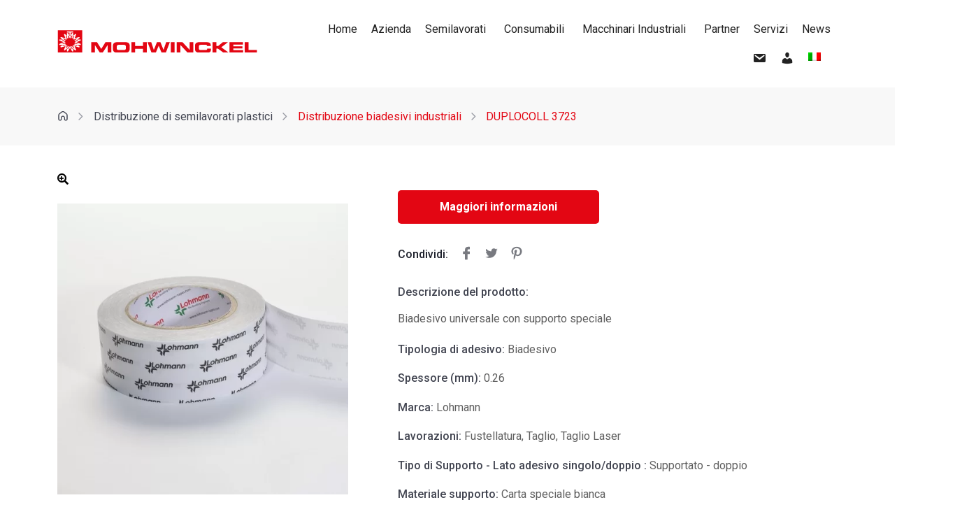

--- FILE ---
content_type: text/html; charset=UTF-8
request_url: https://mohwinckel.it/prodotto/duplocoll-3723/
body_size: 14638
content:
<!doctype html>
<html lang="it-IT" prefix="og: https://ogp.me/ns#">
<head>
<meta charset="UTF-8">
<meta name="viewport" content="width=device-width, initial-scale=1">
<link rel="profile" href="http://gmpg.org/xfn/11">
<link rel="pingback" href="https://mohwinckel.it/xmlrpc.php">
<link rel="preconnect" href="https://fonts.googleapis.com">
<link rel="preconnect" href="https://fonts.gstatic.com" crossorigin>
<link href="https://fonts.googleapis.com/css2?family=Roboto:wght@400;500;700&display=swap" rel="stylesheet">
<link href="https://fonts.googleapis.com/css2?family=Lato:wght@400;700;900&display=swap" rel="stylesheet">
				<script>document.documentElement.className = document.documentElement.className + ' yes-js js_active js'</script>
				<link rel="alternate" hreflang="en" href="https://mohwinckel.it/en/prodotto/duplocoll-3723/" />
<link rel="alternate" hreflang="it" href="https://mohwinckel.it/prodotto/duplocoll-3723/" />
<link rel="alternate" hreflang="x-default" href="https://mohwinckel.it/prodotto/duplocoll-3723/" />

<!-- Search Engine Optimization by Rank Math - https://rankmath.com/ -->
<title>DUPLOCOLL 3723 Nastro Biadesivo TNT 0.26mm</title>
<meta name="description" content="DUPLOCOLL 3723 Biadesivo Tessuto non Tessuto 0.26mm universale con supporto speciale. Contattaci per informazioni"/>
<meta name="robots" content="follow, index, max-snippet:-1, max-video-preview:-1, max-image-preview:large"/>
<link rel="canonical" href="https://mohwinckel.it/prodotto/duplocoll-3723/" />
<meta property="og:locale" content="it_IT" />
<meta property="og:type" content="product" />
<meta property="og:title" content="DUPLOCOLL 3723 Nastro Biadesivo TNT 0.26mm" />
<meta property="og:description" content="DUPLOCOLL 3723 Biadesivo Tessuto non Tessuto 0.26mm universale con supporto speciale. Contattaci per informazioni" />
<meta property="og:url" content="https://mohwinckel.it/prodotto/duplocoll-3723/" />
<meta property="og:site_name" content="Mohwinckel" />
<meta property="og:updated_time" content="2024-05-29T11:54:50+02:00" />
<meta property="og:image" content="https://mohwinckel.it/wp-content/uploads/2022/09/DUPLOCOLL-3723_1.jpg" />
<meta property="og:image:secure_url" content="https://mohwinckel.it/wp-content/uploads/2022/09/DUPLOCOLL-3723_1.jpg" />
<meta property="og:image:width" content="500" />
<meta property="og:image:height" content="500" />
<meta property="og:image:alt" content="DUPLOCOLL 3723" />
<meta property="og:image:type" content="image/jpeg" />
<meta property="product:price:currency" content="EUR" />
<meta property="product:availability" content="instock" />
<meta name="twitter:card" content="summary_large_image" />
<meta name="twitter:title" content="DUPLOCOLL 3723 Nastro Biadesivo TNT 0.26mm" />
<meta name="twitter:description" content="DUPLOCOLL 3723 Biadesivo Tessuto non Tessuto 0.26mm universale con supporto speciale. Contattaci per informazioni" />
<meta name="twitter:site" content="@mohwinckel" />
<meta name="twitter:creator" content="@mohwinckel" />
<meta name="twitter:image" content="https://mohwinckel.it/wp-content/uploads/2022/09/DUPLOCOLL-3723_1.jpg" />
<meta name="twitter:label1" content="Price" />
<meta name="twitter:data1" content="0,00&nbsp;&euro;" />
<meta name="twitter:label2" content="Availability" />
<meta name="twitter:data2" content="In stock" />
<script type="application/ld+json" class="rank-math-schema">{"@context":"https://schema.org","@graph":[{"@type":"Organization","@id":"https://mohwinckel.it/#organization","name":"Mohwinckel","url":"https://mohwinckel.it","sameAs":["https://www.facebook.com/MOHWINCKEL","https://twitter.com/mohwinckel","https://www.linkedin.com/company/mohwinckel-spa/","https://www.youtube.com/user/MohwinckelSpA"],"logo":{"@type":"ImageObject","@id":"https://mohwinckel.it/#logo","url":"https://mohwinckel.it/wp-content/uploads/2022/05/logo.svg","contentUrl":"https://mohwinckel.it/wp-content/uploads/2022/05/logo.svg","caption":"Mohwinckel","inLanguage":"it-IT","width":"422","height":"48"}},{"@type":"WebSite","@id":"https://mohwinckel.it/#website","url":"https://mohwinckel.it","name":"Mohwinckel","alternateName":"Distribuzione materie plastiche","publisher":{"@id":"https://mohwinckel.it/#organization"},"inLanguage":"it-IT"},{"@type":"ImageObject","@id":"https://mohwinckel.it/wp-content/uploads/2022/09/DUPLOCOLL-3723_1.jpg","url":"https://mohwinckel.it/wp-content/uploads/2022/09/DUPLOCOLL-3723_1.jpg","width":"500","height":"500","caption":"DUPLOCOLL 3723","inLanguage":"it-IT"},{"@type":"BreadcrumbList","@id":"https://mohwinckel.it/prodotto/duplocoll-3723/#breadcrumb","itemListElement":[{"@type":"ListItem","position":"1","item":{"@id":"https://mohwinckel.it","name":"Home"}},{"@type":"ListItem","position":"2","item":{"@id":"https://mohwinckel.it/prodotto/duplocoll-3723/","name":"DUPLOCOLL 3723"}}]},{"@type":"ItemPage","@id":"https://mohwinckel.it/prodotto/duplocoll-3723/#webpage","url":"https://mohwinckel.it/prodotto/duplocoll-3723/","name":"DUPLOCOLL 3723 Nastro Biadesivo TNT 0.26mm","datePublished":"2022-09-28T09:54:09+02:00","dateModified":"2024-05-29T11:54:50+02:00","isPartOf":{"@id":"https://mohwinckel.it/#website"},"primaryImageOfPage":{"@id":"https://mohwinckel.it/wp-content/uploads/2022/09/DUPLOCOLL-3723_1.jpg"},"inLanguage":"it-IT","breadcrumb":{"@id":"https://mohwinckel.it/prodotto/duplocoll-3723/#breadcrumb"}},{"@type":"Product","name":"DUPLOCOLL 3723 Nastro Biadesivo TNT 0.26mm","description":"DUPLOCOLL 3723 Biadesivo Tessuto non Tessuto 0.26mm universale con supporto speciale. Contattaci per informazioni","sku":"ddf0ccad4853","category":"Distribuzione di semilavorati plastici &gt; Distribuzione biadesivi industriali","mainEntityOfPage":{"@id":"https://mohwinckel.it/prodotto/duplocoll-3723/#webpage"},"image":[{"@type":"ImageObject","url":"https://mohwinckel.it/wp-content/uploads/2022/09/DUPLOCOLL-3723_1.jpg","height":"500","width":"500"}],"color":"Bianco","@id":"https://mohwinckel.it/prodotto/duplocoll-3723/#richSnippet"}]}</script>
<!-- /Rank Math WordPress SEO plugin -->

<link rel='dns-prefetch' href='//fonts.googleapis.com' />
<link rel="alternate" type="application/rss+xml" title="Mohwinckel &raquo; Feed" href="https://mohwinckel.it/feed/" />
<link rel="alternate" type="application/rss+xml" title="Mohwinckel &raquo; Feed dei commenti" href="https://mohwinckel.it/comments/feed/" />
<link rel="alternate" title="oEmbed (JSON)" type="application/json+oembed" href="https://mohwinckel.it/wp-json/oembed/1.0/embed?url=https%3A%2F%2Fmohwinckel.it%2Fprodotto%2Fduplocoll-3723%2F" />
<link rel="alternate" title="oEmbed (XML)" type="text/xml+oembed" href="https://mohwinckel.it/wp-json/oembed/1.0/embed?url=https%3A%2F%2Fmohwinckel.it%2Fprodotto%2Fduplocoll-3723%2F&#038;format=xml" />
<style id='wp-img-auto-sizes-contain-inline-css'>
img:is([sizes=auto i],[sizes^="auto," i]){contain-intrinsic-size:3000px 1500px}
/*# sourceURL=wp-img-auto-sizes-contain-inline-css */
</style>
<link rel='stylesheet' id='font-awesome-css' href='https://mohwinckel.it/wp-content/plugins/woocommerce-ajax-filters/berocket/assets/css/font-awesome.min.css?ver=6.9' media='all' />
<style id='font-awesome-inline-css'>
[data-font="FontAwesome"]:before {font-family: 'FontAwesome' !important;content: attr(data-icon) !important;speak: none !important;font-weight: normal !important;font-variant: normal !important;text-transform: none !important;line-height: 1 !important;font-style: normal !important;-webkit-font-smoothing: antialiased !important;-moz-osx-font-smoothing: grayscale !important;}
/*# sourceURL=font-awesome-inline-css */
</style>
<link rel='stylesheet' id='berocket_aapf_widget-style-css' href='https://mohwinckel.it/wp-content/plugins/woocommerce-ajax-filters/assets/frontend/css/fullmain.min.css?ver=1.6.2' media='all' />
<style id='wp-emoji-styles-inline-css'>

	img.wp-smiley, img.emoji {
		display: inline !important;
		border: none !important;
		box-shadow: none !important;
		height: 1em !important;
		width: 1em !important;
		margin: 0 0.07em !important;
		vertical-align: -0.1em !important;
		background: none !important;
		padding: 0 !important;
	}
/*# sourceURL=wp-emoji-styles-inline-css */
</style>
<link rel='stylesheet' id='wp-block-library-css' href='https://mohwinckel.it/wp-includes/css/dist/block-library/style.min.css?ver=6.9' media='all' />
<style id='global-styles-inline-css'>
:root{--wp--preset--aspect-ratio--square: 1;--wp--preset--aspect-ratio--4-3: 4/3;--wp--preset--aspect-ratio--3-4: 3/4;--wp--preset--aspect-ratio--3-2: 3/2;--wp--preset--aspect-ratio--2-3: 2/3;--wp--preset--aspect-ratio--16-9: 16/9;--wp--preset--aspect-ratio--9-16: 9/16;--wp--preset--color--black: #000000;--wp--preset--color--cyan-bluish-gray: #abb8c3;--wp--preset--color--white: #ffffff;--wp--preset--color--pale-pink: #f78da7;--wp--preset--color--vivid-red: #cf2e2e;--wp--preset--color--luminous-vivid-orange: #ff6900;--wp--preset--color--luminous-vivid-amber: #fcb900;--wp--preset--color--light-green-cyan: #7bdcb5;--wp--preset--color--vivid-green-cyan: #00d084;--wp--preset--color--pale-cyan-blue: #8ed1fc;--wp--preset--color--vivid-cyan-blue: #0693e3;--wp--preset--color--vivid-purple: #9b51e0;--wp--preset--gradient--vivid-cyan-blue-to-vivid-purple: linear-gradient(135deg,rgb(6,147,227) 0%,rgb(155,81,224) 100%);--wp--preset--gradient--light-green-cyan-to-vivid-green-cyan: linear-gradient(135deg,rgb(122,220,180) 0%,rgb(0,208,130) 100%);--wp--preset--gradient--luminous-vivid-amber-to-luminous-vivid-orange: linear-gradient(135deg,rgb(252,185,0) 0%,rgb(255,105,0) 100%);--wp--preset--gradient--luminous-vivid-orange-to-vivid-red: linear-gradient(135deg,rgb(255,105,0) 0%,rgb(207,46,46) 100%);--wp--preset--gradient--very-light-gray-to-cyan-bluish-gray: linear-gradient(135deg,rgb(238,238,238) 0%,rgb(169,184,195) 100%);--wp--preset--gradient--cool-to-warm-spectrum: linear-gradient(135deg,rgb(74,234,220) 0%,rgb(151,120,209) 20%,rgb(207,42,186) 40%,rgb(238,44,130) 60%,rgb(251,105,98) 80%,rgb(254,248,76) 100%);--wp--preset--gradient--blush-light-purple: linear-gradient(135deg,rgb(255,206,236) 0%,rgb(152,150,240) 100%);--wp--preset--gradient--blush-bordeaux: linear-gradient(135deg,rgb(254,205,165) 0%,rgb(254,45,45) 50%,rgb(107,0,62) 100%);--wp--preset--gradient--luminous-dusk: linear-gradient(135deg,rgb(255,203,112) 0%,rgb(199,81,192) 50%,rgb(65,88,208) 100%);--wp--preset--gradient--pale-ocean: linear-gradient(135deg,rgb(255,245,203) 0%,rgb(182,227,212) 50%,rgb(51,167,181) 100%);--wp--preset--gradient--electric-grass: linear-gradient(135deg,rgb(202,248,128) 0%,rgb(113,206,126) 100%);--wp--preset--gradient--midnight: linear-gradient(135deg,rgb(2,3,129) 0%,rgb(40,116,252) 100%);--wp--preset--font-size--small: 14px;--wp--preset--font-size--medium: 23px;--wp--preset--font-size--large: 26px;--wp--preset--font-size--x-large: 42px;--wp--preset--font-size--normal: 16px;--wp--preset--font-size--huge: 37px;--wp--preset--spacing--20: 0.44rem;--wp--preset--spacing--30: 0.67rem;--wp--preset--spacing--40: 1rem;--wp--preset--spacing--50: 1.5rem;--wp--preset--spacing--60: 2.25rem;--wp--preset--spacing--70: 3.38rem;--wp--preset--spacing--80: 5.06rem;--wp--preset--shadow--natural: 6px 6px 9px rgba(0, 0, 0, 0.2);--wp--preset--shadow--deep: 12px 12px 50px rgba(0, 0, 0, 0.4);--wp--preset--shadow--sharp: 6px 6px 0px rgba(0, 0, 0, 0.2);--wp--preset--shadow--outlined: 6px 6px 0px -3px rgb(255, 255, 255), 6px 6px rgb(0, 0, 0);--wp--preset--shadow--crisp: 6px 6px 0px rgb(0, 0, 0);}:where(.is-layout-flex){gap: 0.5em;}:where(.is-layout-grid){gap: 0.5em;}body .is-layout-flex{display: flex;}.is-layout-flex{flex-wrap: wrap;align-items: center;}.is-layout-flex > :is(*, div){margin: 0;}body .is-layout-grid{display: grid;}.is-layout-grid > :is(*, div){margin: 0;}:where(.wp-block-columns.is-layout-flex){gap: 2em;}:where(.wp-block-columns.is-layout-grid){gap: 2em;}:where(.wp-block-post-template.is-layout-flex){gap: 1.25em;}:where(.wp-block-post-template.is-layout-grid){gap: 1.25em;}.has-black-color{color: var(--wp--preset--color--black) !important;}.has-cyan-bluish-gray-color{color: var(--wp--preset--color--cyan-bluish-gray) !important;}.has-white-color{color: var(--wp--preset--color--white) !important;}.has-pale-pink-color{color: var(--wp--preset--color--pale-pink) !important;}.has-vivid-red-color{color: var(--wp--preset--color--vivid-red) !important;}.has-luminous-vivid-orange-color{color: var(--wp--preset--color--luminous-vivid-orange) !important;}.has-luminous-vivid-amber-color{color: var(--wp--preset--color--luminous-vivid-amber) !important;}.has-light-green-cyan-color{color: var(--wp--preset--color--light-green-cyan) !important;}.has-vivid-green-cyan-color{color: var(--wp--preset--color--vivid-green-cyan) !important;}.has-pale-cyan-blue-color{color: var(--wp--preset--color--pale-cyan-blue) !important;}.has-vivid-cyan-blue-color{color: var(--wp--preset--color--vivid-cyan-blue) !important;}.has-vivid-purple-color{color: var(--wp--preset--color--vivid-purple) !important;}.has-black-background-color{background-color: var(--wp--preset--color--black) !important;}.has-cyan-bluish-gray-background-color{background-color: var(--wp--preset--color--cyan-bluish-gray) !important;}.has-white-background-color{background-color: var(--wp--preset--color--white) !important;}.has-pale-pink-background-color{background-color: var(--wp--preset--color--pale-pink) !important;}.has-vivid-red-background-color{background-color: var(--wp--preset--color--vivid-red) !important;}.has-luminous-vivid-orange-background-color{background-color: var(--wp--preset--color--luminous-vivid-orange) !important;}.has-luminous-vivid-amber-background-color{background-color: var(--wp--preset--color--luminous-vivid-amber) !important;}.has-light-green-cyan-background-color{background-color: var(--wp--preset--color--light-green-cyan) !important;}.has-vivid-green-cyan-background-color{background-color: var(--wp--preset--color--vivid-green-cyan) !important;}.has-pale-cyan-blue-background-color{background-color: var(--wp--preset--color--pale-cyan-blue) !important;}.has-vivid-cyan-blue-background-color{background-color: var(--wp--preset--color--vivid-cyan-blue) !important;}.has-vivid-purple-background-color{background-color: var(--wp--preset--color--vivid-purple) !important;}.has-black-border-color{border-color: var(--wp--preset--color--black) !important;}.has-cyan-bluish-gray-border-color{border-color: var(--wp--preset--color--cyan-bluish-gray) !important;}.has-white-border-color{border-color: var(--wp--preset--color--white) !important;}.has-pale-pink-border-color{border-color: var(--wp--preset--color--pale-pink) !important;}.has-vivid-red-border-color{border-color: var(--wp--preset--color--vivid-red) !important;}.has-luminous-vivid-orange-border-color{border-color: var(--wp--preset--color--luminous-vivid-orange) !important;}.has-luminous-vivid-amber-border-color{border-color: var(--wp--preset--color--luminous-vivid-amber) !important;}.has-light-green-cyan-border-color{border-color: var(--wp--preset--color--light-green-cyan) !important;}.has-vivid-green-cyan-border-color{border-color: var(--wp--preset--color--vivid-green-cyan) !important;}.has-pale-cyan-blue-border-color{border-color: var(--wp--preset--color--pale-cyan-blue) !important;}.has-vivid-cyan-blue-border-color{border-color: var(--wp--preset--color--vivid-cyan-blue) !important;}.has-vivid-purple-border-color{border-color: var(--wp--preset--color--vivid-purple) !important;}.has-vivid-cyan-blue-to-vivid-purple-gradient-background{background: var(--wp--preset--gradient--vivid-cyan-blue-to-vivid-purple) !important;}.has-light-green-cyan-to-vivid-green-cyan-gradient-background{background: var(--wp--preset--gradient--light-green-cyan-to-vivid-green-cyan) !important;}.has-luminous-vivid-amber-to-luminous-vivid-orange-gradient-background{background: var(--wp--preset--gradient--luminous-vivid-amber-to-luminous-vivid-orange) !important;}.has-luminous-vivid-orange-to-vivid-red-gradient-background{background: var(--wp--preset--gradient--luminous-vivid-orange-to-vivid-red) !important;}.has-very-light-gray-to-cyan-bluish-gray-gradient-background{background: var(--wp--preset--gradient--very-light-gray-to-cyan-bluish-gray) !important;}.has-cool-to-warm-spectrum-gradient-background{background: var(--wp--preset--gradient--cool-to-warm-spectrum) !important;}.has-blush-light-purple-gradient-background{background: var(--wp--preset--gradient--blush-light-purple) !important;}.has-blush-bordeaux-gradient-background{background: var(--wp--preset--gradient--blush-bordeaux) !important;}.has-luminous-dusk-gradient-background{background: var(--wp--preset--gradient--luminous-dusk) !important;}.has-pale-ocean-gradient-background{background: var(--wp--preset--gradient--pale-ocean) !important;}.has-electric-grass-gradient-background{background: var(--wp--preset--gradient--electric-grass) !important;}.has-midnight-gradient-background{background: var(--wp--preset--gradient--midnight) !important;}.has-small-font-size{font-size: var(--wp--preset--font-size--small) !important;}.has-medium-font-size{font-size: var(--wp--preset--font-size--medium) !important;}.has-large-font-size{font-size: var(--wp--preset--font-size--large) !important;}.has-x-large-font-size{font-size: var(--wp--preset--font-size--x-large) !important;}
/*# sourceURL=global-styles-inline-css */
</style>

<style id='classic-theme-styles-inline-css'>
/*! This file is auto-generated */
.wp-block-button__link{color:#fff;background-color:#32373c;border-radius:9999px;box-shadow:none;text-decoration:none;padding:calc(.667em + 2px) calc(1.333em + 2px);font-size:1.125em}.wp-block-file__button{background:#32373c;color:#fff;text-decoration:none}
/*# sourceURL=/wp-includes/css/classic-themes.min.css */
</style>
<link rel='stylesheet' id='storefront-gutenberg-blocks-css' href='https://mohwinckel.it/wp-content/themes/storefront/assets/css/base/gutenberg-blocks.css?ver=3.9.1' media='all' />
<style id='storefront-gutenberg-blocks-inline-css'>

				.wp-block-button__link:not(.has-text-color) {
					color: #333333;
				}

				.wp-block-button__link:not(.has-text-color):hover,
				.wp-block-button__link:not(.has-text-color):focus,
				.wp-block-button__link:not(.has-text-color):active {
					color: #333333;
				}

				.wp-block-button__link:not(.has-background) {
					background-color: #eeeeee;
				}

				.wp-block-button__link:not(.has-background):hover,
				.wp-block-button__link:not(.has-background):focus,
				.wp-block-button__link:not(.has-background):active {
					border-color: #d5d5d5;
					background-color: #d5d5d5;
				}

				.wp-block-quote footer,
				.wp-block-quote cite,
				.wp-block-quote__citation {
					color: #6d6d6d;
				}

				.wp-block-pullquote cite,
				.wp-block-pullquote footer,
				.wp-block-pullquote__citation {
					color: #6d6d6d;
				}

				.wp-block-image figcaption {
					color: #6d6d6d;
				}

				.wp-block-separator.is-style-dots::before {
					color: #333333;
				}

				.wp-block-file a.wp-block-file__button {
					color: #333333;
					background-color: #eeeeee;
					border-color: #eeeeee;
				}

				.wp-block-file a.wp-block-file__button:hover,
				.wp-block-file a.wp-block-file__button:focus,
				.wp-block-file a.wp-block-file__button:active {
					color: #333333;
					background-color: #d5d5d5;
				}

				.wp-block-code,
				.wp-block-preformatted pre {
					color: #6d6d6d;
				}

				.wp-block-table:not( .has-background ):not( .is-style-stripes ) tbody tr:nth-child(2n) td {
					background-color: #fdfdfd;
				}

				.wp-block-cover .wp-block-cover__inner-container h1:not(.has-text-color),
				.wp-block-cover .wp-block-cover__inner-container h2:not(.has-text-color),
				.wp-block-cover .wp-block-cover__inner-container h3:not(.has-text-color),
				.wp-block-cover .wp-block-cover__inner-container h4:not(.has-text-color),
				.wp-block-cover .wp-block-cover__inner-container h5:not(.has-text-color),
				.wp-block-cover .wp-block-cover__inner-container h6:not(.has-text-color) {
					color: #000000;
				}

				.wc-block-components-price-slider__range-input-progress,
				.rtl .wc-block-components-price-slider__range-input-progress {
					--range-color: #7f54b3;
				}

				/* Target only IE11 */
				@media all and (-ms-high-contrast: none), (-ms-high-contrast: active) {
					.wc-block-components-price-slider__range-input-progress {
						background: #7f54b3;
					}
				}

				.wc-block-components-button:not(.is-link) {
					background-color: #333333;
					color: #ffffff;
				}

				.wc-block-components-button:not(.is-link):hover,
				.wc-block-components-button:not(.is-link):focus,
				.wc-block-components-button:not(.is-link):active {
					background-color: #1a1a1a;
					color: #ffffff;
				}

				.wc-block-components-button:not(.is-link):disabled {
					background-color: #333333;
					color: #ffffff;
				}

				.wc-block-cart__submit-container {
					background-color: #ffffff;
				}

				.wc-block-cart__submit-container::before {
					color: rgba(220,220,220,0.5);
				}

				.wc-block-components-order-summary-item__quantity {
					background-color: #ffffff;
					border-color: #6d6d6d;
					box-shadow: 0 0 0 2px #ffffff;
					color: #6d6d6d;
				}
			
/*# sourceURL=storefront-gutenberg-blocks-inline-css */
</style>
<link rel='stylesheet' id='photoswipe-css' href='https://mohwinckel.it/wp-content/plugins/woocommerce/assets/css/photoswipe/photoswipe.min.css?ver=6.6.0' media='all' />
<link rel='stylesheet' id='photoswipe-default-skin-css' href='https://mohwinckel.it/wp-content/plugins/woocommerce/assets/css/photoswipe/default-skin/default-skin.min.css?ver=6.6.0' media='all' />
<style id='woocommerce-inline-inline-css'>
.woocommerce form .form-row .required { visibility: visible; }
/*# sourceURL=woocommerce-inline-inline-css */
</style>
<link rel='stylesheet' id='wpml-menu-item-0-css' href='//mohwinckel.it/wp-content/plugins/sitepress-multilingual-cms/templates/language-switchers/menu-item/style.min.css?ver=1' media='all' />
<link rel='stylesheet' id='megamenu-css' href='https://mohwinckel.it/wp-content/uploads/maxmegamenu/style_it.css?ver=59087d' media='all' />
<link rel='stylesheet' id='dashicons-css' href='https://mohwinckel.it/wp-includes/css/dashicons.min.css?ver=6.9' media='all' />
<style id='dashicons-inline-css'>
[data-font="Dashicons"]:before {font-family: 'Dashicons' !important;content: attr(data-icon) !important;speak: none !important;font-weight: normal !important;font-variant: normal !important;text-transform: none !important;line-height: 1 !important;font-style: normal !important;-webkit-font-smoothing: antialiased !important;-moz-osx-font-smoothing: grayscale !important;}
/*# sourceURL=dashicons-inline-css */
</style>
<link rel='stylesheet' id='woo-variation-swatches-css' href='https://mohwinckel.it/wp-content/plugins/woo-variation-swatches/assets/css/frontend.min.css?ver=1655300142' media='all' />
<style id='woo-variation-swatches-inline-css'>
:root {--wvs-single-product-item-width:30px;
--wvs-single-product-item-height:30px;
--wvs-single-product-item-font-size:16px}
/*# sourceURL=woo-variation-swatches-inline-css */
</style>
<link rel='stylesheet' id='jquery-selectBox-css' href='https://mohwinckel.it/wp-content/plugins/yith-woocommerce-wishlist/assets/css/jquery.selectBox.css?ver=1.2.0' media='all' />
<link rel='stylesheet' id='yith-wcwl-font-awesome-css' href='https://mohwinckel.it/wp-content/plugins/yith-woocommerce-wishlist/assets/css/font-awesome.css?ver=4.7.0' media='all' />
<link rel='stylesheet' id='woocommerce_prettyPhoto_css-css' href='//mohwinckel.it/wp-content/plugins/woocommerce/assets/css/prettyPhoto.css?ver=3.1.6' media='all' />
<link rel='stylesheet' id='yith-wcwl-main-css' href='https://mohwinckel.it/wp-content/plugins/yith-woocommerce-wishlist/assets/css/style.css?ver=3.9.0' media='all' />
<style id='yith-wcwl-main-inline-css'>
.yith-wcwl-share li a{color: #FFFFFF;}.yith-wcwl-share li a:hover{color: #FFFFFF;}.yith-wcwl-share a.facebook{background: #39599E; background-color: #39599E;}.yith-wcwl-share a.facebook:hover{background: #39599E; background-color: #39599E;}.yith-wcwl-share a.twitter{background: #45AFE2; background-color: #45AFE2;}.yith-wcwl-share a.twitter:hover{background: #39599E; background-color: #39599E;}.yith-wcwl-share a.pinterest{background: #AB2E31; background-color: #AB2E31;}.yith-wcwl-share a.pinterest:hover{background: #39599E; background-color: #39599E;}.yith-wcwl-share a.email{background: #FBB102; background-color: #FBB102;}.yith-wcwl-share a.email:hover{background: #39599E; background-color: #39599E;}.yith-wcwl-share a.whatsapp{background: #00A901; background-color: #00A901;}.yith-wcwl-share a.whatsapp:hover{background: #39599E; background-color: #39599E;}
/*# sourceURL=yith-wcwl-main-inline-css */
</style>
<link rel='stylesheet' id='yith-wcwl-theme-css' href='https://mohwinckel.it/wp-content/plugins/yith-woocommerce-wishlist/assets/css/themes/storefront.css?ver=3.9.0' media='all' />
<link rel='stylesheet' id='mohwinckel-style-css' href='https://mohwinckel.it/wp-content/themes/storefront-child/dist/style.css?ver=2.2' media='all' />
<link rel='stylesheet' id='mohwinckel-style-custom-css' href='https://mohwinckel.it/wp-content/themes/storefront-child/style.css?ver=2.2' media='all' />
<link rel='stylesheet' id='storefront-icons-css' href='https://mohwinckel.it/wp-content/themes/storefront/assets/css/base/icons.css?ver=3.9.1' media='all' />
<link rel='stylesheet' id='storefront-fonts-css' href='https://fonts.googleapis.com/css?family=Source+Sans+Pro%3A400%2C300%2C300italic%2C400italic%2C600%2C700%2C900&#038;subset=latin%2Clatin-ext&#038;ver=3.9.1' media='all' />
<link rel='stylesheet' id='storefront-child-style-css' href='https://mohwinckel.it/wp-content/themes/storefront-child/style.css?ver=1.0.7' media='all' />
<script src="https://mohwinckel.it/wp-includes/js/jquery/jquery.min.js?ver=3.7.1" id="jquery-core-js"></script>
<script src="https://mohwinckel.it/wp-includes/js/jquery/jquery-migrate.min.js?ver=3.4.1" id="jquery-migrate-js"></script>
<script id="wpml-cookie-js-extra">
var wpml_cookies = {"wp-wpml_current_language":{"value":"it","expires":1,"path":"/"}};
var wpml_cookies = {"wp-wpml_current_language":{"value":"it","expires":1,"path":"/"}};
//# sourceURL=wpml-cookie-js-extra
</script>
<script src="https://mohwinckel.it/wp-content/plugins/sitepress-multilingual-cms/res/js/cookies/language-cookie.js?ver=4.5.12" id="wpml-cookie-js"></script>
<link rel="https://api.w.org/" href="https://mohwinckel.it/wp-json/" /><link rel="alternate" title="JSON" type="application/json" href="https://mohwinckel.it/wp-json/wp/v2/product/8639" /><link rel="EditURI" type="application/rsd+xml" title="RSD" href="https://mohwinckel.it/xmlrpc.php?rsd" />
<meta name="generator" content="WordPress 6.9" />
<link rel='shortlink' href='https://mohwinckel.it/?p=8639' />
<meta name="generator" content="WPML ver:4.5.12 stt:1,27;" />
<meta name="google-site-verification" content="uTQmPvbDxPyIP3fQW9Yvbw4DMGzYCNvwZFlLpP6BfTQ" />
<!-- Google Tag Manager -->
<script>(function(w,d,s,l,i){w[l]=w[l]||[];w[l].push({'gtm.start':
new Date().getTime(),event:'gtm.js'});var f=d.getElementsByTagName(s)[0],
j=d.createElement(s),dl=l!='dataLayer'?'&l='+l:'';j.async=true;j.src=
'https://www.googletagmanager.com/gtm.js?id='+i+dl;f.parentNode.insertBefore(j,f);
})(window,document,'script','dataLayer','GTM-589BZQ59');</script>
<!-- End Google Tag Manager --><style></style>	<noscript><style>.woocommerce-product-gallery{ opacity: 1 !important; }</style></noscript>
	<!-- easy_custom_js_and_css begin -->
<style type="text/css">
body.page-id-10449 img.attachment-.size-.wp-post-image {
    display: none !important;
}
.col-3.col-lg-8.site-menu.align-items-center {
    width: 70%;
}
.col-9.col-lg-4.site-branding {
    width: 30%;
}
.homepage-section .homepage-hero-container .homepage-hero-content h1 {
    font-size: 2.8rem !important;
    font-weight: 700;
    padding: 1.4rem 0;
    text-align: left;
    width: 18rem;
}
.entry-title {display:none!important}
@media (max-width: 576px) {
    .homepage-section .homepage-hero-container .homepage-hero-content {
        max-width: 23rem;
        padding: 2rem 2rem;}
           
    .homepage-section .homepage-hero-container .homepage-hero-content h1 {
         font-size: 2rem !important;}

}
</style>
<!-- easy_custom_js_and_css end -->
<!-- easy_custom_js_and_css begin -->

<script type="text/javascript" src="https://app.legalblink.it/api/scripts/lb_cs.js"></script>
<script id="lb_cs" type="text/javascript">lb_cs("66f3be53275069001b15a709");</script>
<!-- easy_custom_js_and_css end -->
<link rel="icon" href="https://mohwinckel.it/wp-content/uploads/2022/05/cropped-favicon-32x32.jpg" sizes="32x32" />
<link rel="icon" href="https://mohwinckel.it/wp-content/uploads/2022/05/cropped-favicon-192x192.jpg" sizes="192x192" />
<link rel="apple-touch-icon" href="https://mohwinckel.it/wp-content/uploads/2022/05/cropped-favicon-180x180.jpg" />
<meta name="msapplication-TileImage" content="https://mohwinckel.it/wp-content/uploads/2022/05/cropped-favicon-270x270.jpg" />
		<style id="wp-custom-css">
			.certificazioni {
    margin-top: 15px;
}
.mod-header-h1 {
    font-size: 2.5em !important;
}

.cky-btn-accept {
    background: #E30613 !important;
    color: #ffffff;
    border: 2px solid #E30613 !important;
}

.cky-btn-reject {
    color: #E30613 !important;
    background: transparent;
    border: 2px solid #E30613 !important;
}

.cky-btn-customize {
    color: #E30613 !important;
    background: transparent;
    border: 2px solid;
    border-color: #E30613 !important;
    padding: 8px 28px 8px 14px;
    position: relative;
}

.cky-btn-preferences {
    color: #E30613 !important;
    background: transparent;
    border: 2px solid #E30613 !important;
}

.cky-notice-des a {
	text-decoration: underline !important;
}		</style>
		<style type="text/css">/** Mega Menu CSS: fs **/</style>

<script>
    // Smooth scrolling
    (function($) { 
        $(document).on('click', 'a[href^="#"]', function (event) {
            event.preventDefault();
            if (Object.keys($($.attr(this, 'href'))).length !== 0){
                $('html, body').animate({
                    scrollTop: $($.attr(this, 'href')).offset().top
                }, 500);
            }
        })

        $.ajax({
        	url: "https://mohwinckel.it/wp-admin/admin-ajax.php",
        	type: 'post',
        	data: {
        		action: 'moh_get_color_attributes'
        	},
        	cache: false,
        	async: true,
        	success: function( data ){
        		if (data) {
                    data = JSON.parse(data);

                    if ($(".bapf_sfilter[data-taxonomy='pa_colore']").length > 0) {
                        var _color_container = $(".bapf_sfilter[data-taxonomy='pa_colore']");

                        for(d of data) {
                            if (d.primaryColor && d.secondaryColor) {
                                _color_container.find("input[value='"+ d.id +"']").parent().find("span.bapf_clr_span").css({background: 'linear-gradient(to right, '+ d.primaryColor +' 50%, '+ d.secondaryColor +' 50%)'})
                            } else if(d.primaryColor) {
                                _color_container.find("input[value='"+ d.id +"']").parent().find("span.bapf_clr_span").css({background: d.primaryColor})
                            }
                        }
                    }
        		}
        	}
        })
    })(jQuery);
</script>
<script type="application/ld+json"> {   "@context": "https://schema.org",   "@type": "Organization",   "name": "Mohwinckel",   "url": "https://mohwinckel.it/",   "logo": "https://mohwinckel.it/wp-content/themes/storefront-child/dist/images/logo.svg",   "sameAs": [     "https://www.facebook.com/MOHWINCKEL",     "https://twitter.com/mohwinckel",     "https://www.linkedin.com/company/mohwinckel-spa/",     "https://www.youtube.com/user/MohwinckelSpA",     ""   ] } </script>
</head>
<!-- Google tag (gtag.js) -->
<script async src="https://www.googletagmanager.com/gtag/js?id=G-9QY5LCP11K"></script>
<script>
  window.dataLayer = window.dataLayer || [];
  function gtag(){dataLayer.push(arguments);}
  gtag('js', new Date());

  gtag('config', 'G-0WFFMJ3P5N');
</script>
<body class="wp-singular product-template-default single single-product postid-8639 wp-embed-responsive wp-theme-storefront wp-child-theme-storefront-child theme-storefront woocommerce woocommerce-page woocommerce-no-js mega-menu-primary woo-variation-swatches wvs-behavior-blur wvs-theme-storefront-child wvs-show-label wvs-tooltip storefront-full-width-content storefront-align-wide right-sidebar woocommerce-active">

<!-- Google Tag Manager (noscript) -->
<noscript><iframe src="https://www.googletagmanager.com/ns.html?id=GTM-589BZQ59"
height="0" width="0" style="display:none;visibility:hidden"></iframe></noscript>
<!-- End Google Tag Manager (noscript) -->

<div id="page" class="hfeed site">
	
	<header id="masthead" class="site-header" role="banner" style="">
        <div class="container masthead-container">
            <div class="row align-items-center">
                <div class="col-9 col-lg-4 site-branding">
                    <p class="logo">
                        <a href="https://mohwinckel.it" class="custom-logo-link" rel="home" aria-current="page">
                            <img src="https://mohwinckel.it/wp-content/themes/storefront-child/dist/images/logo.svg" class="custom-logo" alt="Mohwinckel" />
                        </a>
                    </p>
                </div>
                <div class="col-3 col-lg-8 site-menu align-items-center">
                    <nav id="site-navigation" class="main-navigation" role="navigation" aria-label="Navigazione principale">
                        <div id="mega-menu-wrap-primary" class="mega-menu-wrap"><div class="mega-menu-toggle"><div class="mega-toggle-blocks-left"></div><div class="mega-toggle-blocks-center"></div><div class="mega-toggle-blocks-right"><div class='mega-toggle-block mega-menu-toggle-animated-block mega-toggle-block-1' id='mega-toggle-block-1'><button aria-label="Menu" class="mega-toggle-animated mega-toggle-animated-slider" type="button" aria-expanded="false">
                  <span class="mega-toggle-animated-box">
                    <span class="mega-toggle-animated-inner"></span>
                  </span>
                </button></div></div></div><ul id="mega-menu-primary" class="mega-menu max-mega-menu mega-menu-horizontal mega-no-js" data-event="hover_intent" data-effect="fade" data-effect-speed="200" data-effect-mobile="disabled" data-effect-speed-mobile="0" data-panel-width="#masthead" data-panel-inner-width=".masthead-container" data-mobile-force-width="body" data-second-click="go" data-document-click="collapse" data-vertical-behaviour="standard" data-breakpoint="1205" data-unbind="true" data-mobile-state="collapse_all" data-hover-intent-timeout="300" data-hover-intent-interval="100"><li class='mega-menu-item mega-menu-item-type-post_type mega-menu-item-object-page mega-menu-item-home mega-align-bottom-left mega-menu-flyout mega-menu-item-10119' id='mega-menu-item-10119'><a title="Distribuzione Materie Plastiche" class="mega-menu-link" href="https://mohwinckel.it/" tabindex="0">Home</a></li><li class='mega-menu-item mega-menu-item-type-post_type mega-menu-item-object-page mega-align-bottom-left mega-menu-flyout mega-menu-item-37' id='mega-menu-item-37'><a class="mega-menu-link" href="https://mohwinckel.it/azienda/" tabindex="0">Azienda</a></li><li class='mega-menu-item mega-menu-item-type-taxonomy mega-menu-item-object-product_cat mega-current-product-ancestor mega-current-menu-parent mega-current-product-parent mega-menu-item-has-children mega-menu-megamenu mega-align-bottom-left mega-menu-megamenu mega-menu-item-731' id='mega-menu-item-731'><a class="mega-menu-link" href="https://mohwinckel.it/categoria-prodotto/semilavorati-plastici-di-alta-qualita-per-industria/" aria-haspopup="true" aria-expanded="false" tabindex="0">Semilavorati<span class="mega-indicator"></span></a>
<ul class="mega-sub-menu">
<li class='mega-menu-item mega-menu-item-type-taxonomy mega-menu-item-object-product_cat mega-menu-columns-1-of-6 mega-menu-item-6980' id='mega-menu-item-6980'><a class="mega-menu-link" href="https://mohwinckel.it/categoria-prodotto/semilavorati-plastici-di-alta-qualita-per-industria/film-plastici-semilavorati-per-industria/">Film</a></li><li class='mega-menu-item mega-menu-item-type-taxonomy mega-menu-item-object-product_cat mega-menu-columns-1-of-6 mega-menu-item-6981' id='mega-menu-item-6981'><a class="mega-menu-link" href="https://mohwinckel.it/categoria-prodotto/semilavorati-plastici-di-alta-qualita-per-industria/lastre-di-plastica-semilavorate-per-industria/">Lastre</a></li><li class='mega-menu-item mega-menu-item-type-taxonomy mega-menu-item-object-product_cat mega-current-product-ancestor mega-current-menu-parent mega-current-product-parent mega-menu-columns-1-of-6 mega-menu-item-6982' id='mega-menu-item-6982'><a class="mega-menu-link" href="https://mohwinckel.it/categoria-prodotto/semilavorati-plastici-di-alta-qualita-per-industria/adesivi-industriali-semilavorati-per-industria/">Adesivi</a></li><li class='mega-menu-item mega-menu-item-type-taxonomy mega-menu-item-object-product_cat mega-menu-columns-1-of-6 mega-menu-item-7565' id='mega-menu-item-7565'><a class="mega-menu-link" href="https://mohwinckel.it/categoria-prodotto/semilavorati-plastici-di-alta-qualita-per-industria/ebanite-semilavorata-in-lastre-e-tondi/">Ebanite</a></li></ul>
</li><li class='mega-menu-item mega-menu-item-type-taxonomy mega-menu-item-object-product_cat mega-menu-item-has-children mega-menu-megamenu mega-align-bottom-left mega-menu-megamenu mega-menu-item-733' id='mega-menu-item-733'><a class="mega-menu-link" href="https://mohwinckel.it/categoria-prodotto/consumabili-di-alta-qualita-per-industria/" aria-haspopup="true" aria-expanded="false" tabindex="0">Consumabili<span class="mega-indicator"></span></a>
<ul class="mega-sub-menu">
<li class='mega-menu-item mega-menu-item-type-taxonomy mega-menu-item-object-product_cat mega-menu-columns-1-of-6 mega-menu-item-7193' id='mega-menu-item-7193'><a class="mega-menu-link" href="https://mohwinckel.it/categoria-prodotto/consumabili-di-alta-qualita-per-industria/vernici/">Vernici e Inchiostri</a></li><li class='mega-menu-item mega-menu-item-type-taxonomy mega-menu-item-object-product_cat mega-menu-columns-1-of-6 mega-menu-item-6986' id='mega-menu-item-6986'><a class="mega-menu-link" href="https://mohwinckel.it/categoria-prodotto/consumabili-di-alta-qualita-per-industria/lastre-isolanti/">Lastre Isolanti</a></li><li class='mega-menu-item mega-menu-item-type-taxonomy mega-menu-item-object-product_cat mega-menu-columns-1-of-6 mega-menu-item-7187' id='mega-menu-item-7187'><a class="mega-menu-link" href="https://mohwinckel.it/categoria-prodotto/consumabili-di-alta-qualita-per-industria/accessori-per-pmma/">Accessori per PMMA</a></li></ul>
</li><li class='mega-menu-item mega-menu-item-type-taxonomy mega-menu-item-object-product_cat mega-menu-item-has-children mega-menu-megamenu mega-align-bottom-left mega-menu-megamenu mega-menu-item-7194' id='mega-menu-item-7194'><a class="mega-menu-link" href="https://mohwinckel.it/categoria-prodotto/macchinari-industriali-e-attrezzature/" aria-haspopup="true" aria-expanded="false" tabindex="0">Macchinari Industriali<span class="mega-indicator"></span></a>
<ul class="mega-sub-menu">
<li class='mega-menu-item mega-menu-item-type-taxonomy mega-menu-item-object-product_cat mega-menu-columns-1-of-4 mega-menu-item-7196' id='mega-menu-item-7196'><a class="mega-menu-link" href="https://mohwinckel.it/categoria-prodotto/macchinari-industriali-e-attrezzature/marcatura-cavi-e-rivestimento-fibre-ottiche/">Marcatura cavi e rivestimento fibre ottiche</a></li><li class='mega-menu-item mega-menu-item-type-taxonomy mega-menu-item-object-product_cat mega-menu-columns-1-of-4 mega-menu-item-7195' id='mega-menu-item-7195'><a class="mega-menu-link" href="https://mohwinckel.it/categoria-prodotto/macchinari-industriali-e-attrezzature/mulini-colloidali/">Mulini - Omogeneizzatori – Mixer</a></li><li class='mega-menu-item mega-menu-item-type-taxonomy mega-menu-item-object-product_cat mega-menu-columns-1-of-4 mega-menu-item-9321' id='mega-menu-item-9321'><a class="mega-menu-link" href="https://mohwinckel.it/categoria-prodotto/macchinari-industriali-e-attrezzature/macchina-decoratrice-per-bottiglie-flaconi/">Macchine decoratrici per bottiglie/flaconi</a></li></ul>
</li><li class='mega-menu-item mega-menu-item-type-post_type mega-menu-item-object-page mega-align-bottom-left mega-menu-flyout mega-menu-item-34' id='mega-menu-item-34'><a class="mega-menu-link" href="https://mohwinckel.it/partnership-con-i-maggiori-produttori-di-materie-prime/" tabindex="0">Partner</a></li><li class='mega-menu-item mega-menu-item-type-post_type mega-menu-item-object-page mega-align-bottom-left mega-menu-flyout mega-menu-item-33' id='mega-menu-item-33'><a class="mega-menu-link" href="https://mohwinckel.it/servizi-per-fornitura-di-materiali-plastici/" tabindex="0">Servizi</a></li><li class='mega-menu-item mega-menu-item-type-post_type mega-menu-item-object-page mega-align-bottom-left mega-menu-flyout mega-menu-item-840' id='mega-menu-item-840'><a class="mega-menu-link" href="https://mohwinckel.it/novita-e-articoli-materie-plastiche-e-macchinari/" tabindex="0">News</a></li><li class='mega-contact-icon mega-menu-item mega-menu-item-type-post_type mega-menu-item-object-page mega-align-bottom-left mega-menu-flyout mega-menu-item-815 contact-icon' id='mega-menu-item-815'><a class="mega-menu-link" href="https://mohwinckel.it/contact-us/" tabindex="0"><span class="dashicons dashicons-email"></span></a></li><li class='mega-menu-item mega-menu-item-type-post_type mega-menu-item-object-page mega-align-bottom-left mega-menu-flyout mega-menu-item-6927' id='mega-menu-item-6927'><a class="mega-menu-link" href="https://mohwinckel.it/area-riservata/" tabindex="0"><span class="dashicons dashicons-admin-users"></span></a></li><li class='mega-menu-item mega-wpml-ls-slot-60 mega-wpml-ls-item mega-wpml-ls-item-it mega-wpml-ls-current-language mega-wpml-ls-menu-item mega-wpml-ls-first-item mega-menu-item-type-wpml_ls_menu_item mega-menu-item-object-wpml_ls_menu_item mega-menu-item-has-children mega-menu-flyout mega-menu-item-wpml-ls-60-it' id='mega-menu-item-wpml-ls-60-it'><a class="mega-menu-link" href="https://mohwinckel.it/prodotto/duplocoll-3723/" aria-haspopup="true" aria-expanded="false" tabindex="0">
            <img
            class="wpml-ls-flag"
            src="https://mohwinckel.it/wp-content/plugins/sitepress-multilingual-cms/res/flags/it.png"
            alt="Italiano"
            
            
    /><span class="mega-indicator"></span></a>
<ul class="mega-sub-menu">
<li class='mega-menu-item mega-wpml-ls-slot-60 mega-wpml-ls-item mega-wpml-ls-item-en mega-wpml-ls-menu-item mega-wpml-ls-last-item mega-menu-item-type-wpml_ls_menu_item mega-menu-item-object-wpml_ls_menu_item mega-menu-flyout mega-menu-item-wpml-ls-60-en' id='mega-menu-item-wpml-ls-60-en'><a class="mega-menu-link" href="https://mohwinckel.it/en/prodotto/duplocoll-3723/">
            <img
            class="wpml-ls-flag"
            src="https://mohwinckel.it/wp-content/plugins/sitepress-multilingual-cms/res/flags/en.png"
            alt="Inglese"
            
            
    /></a></li></ul>
</li></ul></div>                    </nav>
                </div>
            </div>
        </div>
	</header>

	
	<div id="content" class="site-content" tabindex="-1">

        
		<div class="woocommerce"></div>
			<div id="primary" class="content-area">
			<main id="main" class="site-main" role="main">
		
					
			<div class="woocommerce-notices-wrapper"></div>
<div class="product-breadcrumbs-container">
    <div class="container">
        <nav class="woocommerce-breadcrumb"><a href="https://mohwinckel.it"><img src="https://mohwinckel.it/wp-content/themes/storefront-child/dist/images/home.svg" alt="" /></a> &nbsp;<img src="https://mohwinckel.it/wp-content/themes/storefront-child/dist/images/line-stroke.svg" alt="" />&nbsp; <a href="https://mohwinckel.it/categoria-prodotto/semilavorati-plastici-di-alta-qualita-per-industria/">Distribuzione di semilavorati plastici</a> &nbsp;<img src="https://mohwinckel.it/wp-content/themes/storefront-child/dist/images/line-stroke.svg" alt="" />&nbsp; <span class="breadcrumb-last">Distribuzione biadesivi industriali</span> &nbsp;<img src="https://mohwinckel.it/wp-content/themes/storefront-child/dist/images/line-stroke.svg" alt="" />&nbsp; <span class="breadcrumb-last">DUPLOCOLL 3723</span></nav>    </div>
</div>
<div class="container">
    <div class="row">
        <div class="col-md-12">
            <div id="product-8639" class="product type-product post-8639 status-publish first instock product_cat-adesivi-industriali-semilavorati-per-industria product_cat-semilavorati-plastici-di-alta-qualita-per-industria has-post-thumbnail product-type-simple">

                <!-- <div class="product-gallery"> -->
                    <div class="woocommerce-product-gallery woocommerce-product-gallery--with-images woocommerce-product-gallery--columns-5 images" data-columns="5" style="opacity: 0; transition: opacity .25s ease-in-out;">
	<figure class="woocommerce-product-gallery__wrapper">
		<div data-thumb="https://mohwinckel.it/wp-content/uploads/2022/09/DUPLOCOLL-3723_1-100x100.jpg" data-thumb-alt="DUPLOCOLL 3723" class="woocommerce-product-gallery__image"><a href="https://mohwinckel.it/wp-content/uploads/2022/09/DUPLOCOLL-3723_1.jpg"><img width="416" height="416" src="https://mohwinckel.it/wp-content/uploads/2022/09/DUPLOCOLL-3723_1-416x416.jpg" class="wp-post-image" alt="DUPLOCOLL 3723" title="DUPLOCOLL 3723" data-caption="Biadesivo universale con supporto speciale" data-src="https://mohwinckel.it/wp-content/uploads/2022/09/DUPLOCOLL-3723_1.jpg" data-large_image="https://mohwinckel.it/wp-content/uploads/2022/09/DUPLOCOLL-3723_1.jpg" data-large_image_width="500" data-large_image_height="500" decoding="async" fetchpriority="high" srcset="https://mohwinckel.it/wp-content/uploads/2022/09/DUPLOCOLL-3723_1-416x416.jpg 416w, https://mohwinckel.it/wp-content/uploads/2022/09/DUPLOCOLL-3723_1-300x300.jpg 300w, https://mohwinckel.it/wp-content/uploads/2022/09/DUPLOCOLL-3723_1-150x150.jpg 150w, https://mohwinckel.it/wp-content/uploads/2022/09/DUPLOCOLL-3723_1-324x324.jpg 324w, https://mohwinckel.it/wp-content/uploads/2022/09/DUPLOCOLL-3723_1-100x100.jpg 100w, https://mohwinckel.it/wp-content/uploads/2022/09/DUPLOCOLL-3723_1-50x50.jpg 50w, https://mohwinckel.it/wp-content/uploads/2022/09/DUPLOCOLL-3723_1.jpg 500w" sizes="(max-width: 416px) 100vw, 416px" /></a></div>	</figure>
</div>
                <!-- </div> -->

                <div class="summary entry-summary">
                    <h1 class="product_title entry-title">DUPLOCOLL 3723</h1><div>
    </div>
<div class="product-buttons">
    <a class="default-button default-button--alt" href="https://mohwinckel.it/contact-us/">Maggiori informazioni</a>
    </div>

    <div class="social-share-wrapper">
        <span>Condividi:</span>
        <a href="https://www.facebook.com/sharer/sharer.php?u=https%3A%2F%2Fmohwinckel.it%2Fprodotto%2Fduplocoll-3723%2F&title=DUPLOCOLL+3723" target="_blank"><img class="social-fb" src="https://mohwinckel.it/wp-content/themes/storefront-child/dist/images/facebook.svg" alt="" /></a>
        <a href="https://twitter.com/intent/tweet?url=https%3A%2F%2Fmohwinckel.it%2Fprodotto%2Fduplocoll-3723%2F&text=DUPLOCOLL+3723" target="_blank"><img class="social-twitter" src="https://mohwinckel.it/wp-content/themes/storefront-child/dist/images/twitter.svg" alt="" /></a>
        <a href="https://pinterest.com/pin/create/button/?url=https%3A%2F%2Fmohwinckel.it%2Fprodotto%2Fduplocoll-3723%2F&media=https%3A%2F%2Fmohwinckel.it%2Fwp-content%2Fuploads%2F2022%2F09%2FDUPLOCOLL-3723_1.jpg&description=DUPLOCOLL+3723" target="_blank"><img class="social-pinterest" src="https://mohwinckel.it/wp-content/themes/storefront-child/dist/images/pinterest.svg" alt="" /></a>
    </div>

    <div>
        <h6>Descrizione del prodotto:</h6>
        <p><p>Biadesivo universale con supporto speciale</p>
</p>
    </div>

    <div class="product-summary-attribute">
        <span class="product-attribute-label">Tipologia di adesivo:</span> Biadesivo    </div>
    <div class="product-summary-attribute">
        <span class="product-attribute-label">Spessore (mm):</span> 0.26    </div>
<div class="product-summary-attribute">
            </div>
    <div class="product-summary-attribute">
        <span class="product-attribute-label">Marca:</span> Lohmann    </div>
    <div class="product-summary-attribute">
        <span class="product-attribute-label">Lavorazioni:</span> Fustellatura, Taglio, Taglio Laser    </div>
    <div class="product-summary-attribute">
        <span class="product-attribute-label">Tipo di Supporto - Lato adesivo singolo/doppio :</span> Supportato - doppio    </div>
    <div class="product-summary-attribute">
        <span class="product-attribute-label">Materiale supporto:</span> Carta speciale bianca    </div>
    <div class="product-summary-attribute">
        <span class="product-attribute-label">Colore supporto:</span> Bianco    </div>
    <div class="product-summary-attribute">
        <span class="product-attribute-label">Materiale colla:</span> Acrilico modificato    </div>
    <div class="product-summary-attribute">
        <span class="product-attribute-label">Adesione iniziale-finale:</span> Alta-Alta    </div>
    <div class="product-summary-attribute">
        <span class="product-attribute-label">Film Protettivo:</span> Entrambi i lati    </div>
    <div class="product-summary-attribute">
        <span class="product-attribute-label">Temperatura di esercizio min/max (°C):</span> -40 / 150    </div>

    <div class="mt-5">
        <p><p>Soluzioni adesive ad alta tecnologia che consentono la produzione di tastiere a membrana, efficienti sigillature nei frigoriferi e libertà di design in applicazioni funzionali. Supportiamo il cliente durante il processo di sviluppo, dall'analisi della sua richiesta alla fornitura di adesivo sia in rotoli che fustellato.</p>
</p>
    </div>
<p class="price"></p>
                </div>

                		<nav class="storefront-product-pagination" aria-label="Più prodotti">
							<a href="https://mohwinckel.it/prodotto/duplocoll-366-2/" rel="prev">
					<img width="324" height="324" src="https://mohwinckel.it/wp-content/uploads/2022/09/DUPLOCOLL-366.2-Plus_1-324x324.jpg" class="attachment-woocommerce_thumbnail size-woocommerce_thumbnail" alt="DUPLOCOLL 366.2 Plus" />					<span class="storefront-product-pagination__title">DUPLOCOLL 366.2</span>
				</a>
			
							<a href="https://mohwinckel.it/prodotto/duplocoll-36009/" rel="next">
					<img width="324" height="324" src="https://mohwinckel.it/wp-content/uploads/2022/09/DUPLOCOLL-VP-36009_1-324x324.jpg" class="attachment-woocommerce_thumbnail size-woocommerce_thumbnail" alt="DUPLOCOLL VP 36009" />					<span class="storefront-product-pagination__title">DUPLOCOLL 36009</span>
				</a>
					</nav><!-- .storefront-product-pagination -->
		
            </div>
        </div>
    </div>
</div>

    <div class="container related-products-container">
        <h2>Prodotti correlati</h2>
        <div class="swiper swiper-container related-products-swiper" data-slides-per-view="4" data-slides-per-view-sm="2" data-slides-per-view-xs="1">
            <div class="swiper-wrapper">
                                    <div class="swiper-slide">
                        <div class="related-product-image" style="background-image: url('https://mohwinckel.it/wp-content/uploads/2022/09/DUPLOCOLL-3723_1.jpg');"></div>
                        <a href="https://mohwinckel.it/prodotto/duplocoll-3723/"><h3 class="related-product-title">DUPLOCOLL 3723</h3></a>
                    </div>
                                    <div class="swiper-slide">
                        <div class="related-product-image" style="background-image: url('https://mohwinckel.it/wp-content/uploads/2022/09/DUPLOCOLL-3641.2-Plus_1.jpg');"></div>
                        <a href="https://mohwinckel.it/prodotto/duplocoll-3641-2/"><h3 class="related-product-title">DUPLOCOLL 3641.2</h3></a>
                    </div>
                                    <div class="swiper-slide">
                        <div class="related-product-image" style="background-image: url('https://mohwinckel.it/wp-content/uploads/2022/09/DUPLOCOLL-VP-36009_1.jpg');"></div>
                        <a href="https://mohwinckel.it/prodotto/duplocoll-36009/"><h3 class="related-product-title">DUPLOCOLL 36009</h3></a>
                    </div>
                                    <div class="swiper-slide">
                        <div class="related-product-image" style="background-image: url('https://mohwinckel.it/wp-content/uploads/2022/09/DUPLOCOLL-362.2-Plus_1.jpg');"></div>
                        <a href="https://mohwinckel.it/prodotto/duplocoll-362-2/"><h3 class="related-product-title">DUPLOCOLL 362.2</h3></a>
                    </div>
                                    <div class="swiper-slide">
                        <div class="related-product-image" style="background-image: url('https://mohwinckel.it/wp-content/uploads/2022/09/DUPLOCOLL-361.2-Plus_1.jpg');"></div>
                        <a href="https://mohwinckel.it/prodotto/duplocoll-361-2/"><h3 class="related-product-title">DUPLOCOLL 361.2</h3></a>
                    </div>
                                    <div class="swiper-slide">
                        <div class="related-product-image" style="background-image: url('https://mohwinckel.it/wp-content/uploads/2022/09/DUPLOCOLL-363.2-Plus_1.jpg');"></div>
                        <a href="https://mohwinckel.it/prodotto/duplocoll-363-2/"><h3 class="related-product-title">DUPLOCOLL 363.2</h3></a>
                    </div>
                                    <div class="swiper-slide">
                        <div class="related-product-image" style="background-image: url('https://mohwinckel.it/wp-content/uploads/2022/09/DUPLOCOLL-365.2-Plus_1.jpg');"></div>
                        <a href="https://mohwinckel.it/prodotto/duplocoll-365-2/"><h3 class="related-product-title">DUPLOCOLL 365.2</h3></a>
                    </div>
                                    <div class="swiper-slide">
                        <div class="related-product-image" style="background-image: url('https://mohwinckel.it/wp-content/uploads/2022/09/DUPLOCOLL-366.2-Plus_1.jpg');"></div>
                        <a href="https://mohwinckel.it/prodotto/duplocoll-366-2/"><h3 class="related-product-title">DUPLOCOLL 366.2</h3></a>
                    </div>
                                    <div class="swiper-slide">
                        <div class="related-product-image" style="background-image: url('https://mohwinckel.it/wp-content/uploads/2022/09/DUPLOCOLL-3611.2-Plus_1.jpg');"></div>
                        <a href="https://mohwinckel.it/prodotto/duplocoll-3611-2/"><h3 class="related-product-title">DUPLOCOLL 3611.2</h3></a>
                    </div>
                                    <div class="swiper-slide">
                        <div class="related-product-image" style="background-image: url('https://mohwinckel.it/wp-content/uploads/2022/09/DUPLOCOLL-102-HCR_1.jpg');"></div>
                        <a href="https://mohwinckel.it/prodotto/duplocoll-102-hcr/"><h3 class="related-product-title">DUPLOCOLL 102 HCR</h3></a>
                    </div>
                                    <div class="swiper-slide">
                        <div class="related-product-image" style="background-image: url('https://mohwinckel.it/wp-content/uploads/2022/09/DUPLOCOLL-101-HCR_1.jpg');"></div>
                        <a href="https://mohwinckel.it/prodotto/duplocoll-101-hcr/"><h3 class="related-product-title">DUPLOCOLL 101 HCR</h3></a>
                    </div>
                                    <div class="swiper-slide">
                        <div class="related-product-image" style="background-image: url('https://mohwinckel.it/wp-content/uploads/2022/09/DUPLOCOLL-3651.2_1.jpg');"></div>
                        <a href="https://mohwinckel.it/prodotto/duplocoll-3651-2/"><h3 class="related-product-title">DUPLOCOLL 3651.2</h3></a>
                    </div>
                            </div>
            <div class="swiper-pagination"></div>
            <div class="swiper-button-next"></div>
            <div class="swiper-button-prev"></div>
        </div>
        <ul class="products columns-3">
        </ul>
    </div>

		
				</main><!-- #main -->
		</div><!-- #primary -->

		
	

	</div><!-- #content -->

	
	<footer id="colophon" class="site-footer" role="contentinfo">
		<div class="container">
            <div class="row">
                <div class="logo col-md-6">
                    <a href="https://mohwinckel.it" class="custom-logo-link" rel="home" aria-current="page">
                        <img src="https://mohwinckel.it/wp-content/themes/storefront-child/dist/images/logo.svg" class="custom-logo" alt="Mohwinckel" />
                    </a>
                    <p>Società fondata nel 1882 è specializzata nel fornire soluzioni di avanguardia nel settore delle materie plastiche.

<div class="certificazioni">
<a href="https://mohwinckel.it/wp-content/uploads/2025/04/2025_Certificato-SQ-UNI-EN-ISO-9001-2015-329-MOHWINCKEL-SRL.pdf" target="_blank" rel="noopener"><img class="alignnone size-medium wp-image-9931" src="https://mohwinckel.it/wp-content/uploads/2025/03/IPP2025_RGB_28mm.jpg"="" width="150" height="115" /></a></div></p>
                </div>
                <div class="footer-menu col-md-3">
                    <h4>Company</h4>
                    <div class="menu-footer-menu-container"><ul id="menu-footer-menu" class="menu"><li id="menu-item-159" class="menu-item menu-item-type-post_type menu-item-object-page menu-item-159"><a href="https://mohwinckel.it/azienda/">Azienda</a></li>
<li id="menu-item-6970" class="menu-item menu-item-type-taxonomy menu-item-object-product_cat current-product-ancestor current-menu-parent current-product-parent menu-item-6970"><a href="https://mohwinckel.it/categoria-prodotto/semilavorati-plastici-di-alta-qualita-per-industria/">Distribuzione di semilavorati plastici</a></li>
<li id="menu-item-6974" class="menu-item menu-item-type-taxonomy menu-item-object-product_cat menu-item-6974"><a href="https://mohwinckel.it/categoria-prodotto/consumabili-di-alta-qualita-per-industria/">Distribuzione prodotti consumabili per l&#8217;industria</a></li>
<li id="menu-item-6976" class="menu-item menu-item-type-taxonomy menu-item-object-product_cat menu-item-6976"><a href="https://mohwinckel.it/categoria-prodotto/macchinari-industriali-e-attrezzature/">Distribuzione omogeneizzatori industriali</a></li>
<li id="menu-item-156" class="menu-item menu-item-type-post_type menu-item-object-page menu-item-156"><a href="https://mohwinckel.it/partnership-con-i-maggiori-produttori-di-materie-prime/">Partner</a></li>
<li id="menu-item-155" class="menu-item menu-item-type-post_type menu-item-object-page menu-item-155"><a href="https://mohwinckel.it/servizi-per-fornitura-di-materiali-plastici/">Servizi</a></li>
<li id="menu-item-6940" class="menu-item menu-item-type-post_type menu-item-object-page menu-item-6940"><a href="https://mohwinckel.it/novita-e-articoli-materie-plastiche-e-macchinari/">News</a></li>
<li id="menu-item-154" class="menu-item menu-item-type-post_type menu-item-object-page menu-item-154"><a href="https://mohwinckel.it/contact-us/">Contattaci</a></li>
<li id="menu-item-6941" class="menu-item menu-item-type-post_type menu-item-object-page menu-item-6941"><a href="https://mohwinckel.it/area-riservata/">Area riservata</a></li>
<li id="menu-item-wpml-ls-62-it" class="menu-item wpml-ls-slot-62 wpml-ls-item wpml-ls-item-it wpml-ls-current-language wpml-ls-menu-item wpml-ls-first-item menu-item-type-wpml_ls_menu_item menu-item-object-wpml_ls_menu_item menu-item-has-children menu-item-wpml-ls-62-it"><a href="https://mohwinckel.it/prodotto/duplocoll-3723/" title="Italiano"><img
            class="wpml-ls-flag"
            src="https://mohwinckel.it/wp-content/plugins/sitepress-multilingual-cms/res/flags/it.png"
            alt=""
            
            
    /><span class="wpml-ls-native" lang="it">Italiano</span></a>
<ul class="sub-menu">
	<li id="menu-item-wpml-ls-62-en" class="menu-item wpml-ls-slot-62 wpml-ls-item wpml-ls-item-en wpml-ls-menu-item wpml-ls-last-item menu-item-type-wpml_ls_menu_item menu-item-object-wpml_ls_menu_item menu-item-wpml-ls-62-en"><a href="https://mohwinckel.it/en/prodotto/duplocoll-3723/" title="English"><img
            class="wpml-ls-flag"
            src="https://mohwinckel.it/wp-content/plugins/sitepress-multilingual-cms/res/flags/en.png"
            alt=""
            
            
    /><span class="wpml-ls-native" lang="en">English</span></a></li>
</ul>
</li>
</ul></div>                </div>
                <div class="footer-contacts col-md-3">
                    <h4>Contatti</h4>
                 
				   <p>
                      <span>Tel.  <a href="Tel:+390248401749">02 48401749</a></span><br />
                        <span>Fax. 02-4453847</span><br />
                        <span><a href="mailto:marketing@mohwinckel.it">marketing@mohwinckel.it</a></span>
                    </p>
                    <div class="footer-social-links">
                                                    <a rel="nofollow" href="https://www.facebook.com/MOHWINCKEL" target="_blank"><img src="https://mohwinckel.it/wp-content/themes/storefront-child/dist/images/f.svg" alt="" /></a>
                                                                            <a rel="nofollow" href="https://www.linkedin.com/company/mohwinckel-spa/" target="_blank"><img src="https://mohwinckel.it/wp-content/themes/storefront-child/dist/images/linkedin.svg" alt="" /></a>
                                                                            <a rel="nofollow" href="https://twitter.com/mohwinckel" target="_blank"><img src="https://mohwinckel.it/wp-content/themes/storefront-child/dist/images/t.svg" alt="" /></a>
                                                                                                    <a rel="nofollow" href="https://www.youtube.com/user/MohwinckelSpA" target="_blank"><img src="https://mohwinckel.it/wp-content/themes/storefront-child/dist/images/youtube.svg" alt="" /></a>
                                            </div>
                </div>
            </div>
		</div><!-- .col-full -->
	</footer><!-- #colophon -->

    <div class="subfooter" id="subfooter">
        <div class="container">
            <div class="row">
                <div class="col-md-9 subfooter-company-info">
                    Copyright &copy; 2026 Mohwinckel srl  - Tutti i diritti riservati<br>Via S. Cristoforo, 78 - 20090 Trezzano sul Naviglio (MI) | Capitale sociale: 1.100.000 Euro | P. IVA: 09924500151                </div>
                <div class="col-md-3 subfooter-links">
                                            <a href="/privacy/">Privacy Policy</a> - <a href="/cookie-policy/">Cookie Policy</a> - <a href="#" class="lb-cs-settings-link">Aggiorna preferenze cookie</a>                                    </div>
            </div>
        </div>
    </div>

	
</div><!-- #page -->

<script type="speculationrules">
{"prefetch":[{"source":"document","where":{"and":[{"href_matches":"/*"},{"not":{"href_matches":["/wp-*.php","/wp-admin/*","/wp-content/uploads/*","/wp-content/*","/wp-content/plugins/*","/wp-content/themes/storefront-child/*","/wp-content/themes/storefront/*","/*\\?(.+)"]}},{"not":{"selector_matches":"a[rel~=\"nofollow\"]"}},{"not":{"selector_matches":".no-prefetch, .no-prefetch a"}}]},"eagerness":"conservative"}]}
</script>
    <script>
    document.addEventListener('DOMContentLoaded', function() {
        var spans = document.querySelectorAll('.footer-contacts span');
        spans.forEach(function(span) {
            var text = span.textContent;
            // Gestisce sia "Tel." che "Phone number"
            var phoneMatch = text.match(/(Tel\.|Phone number)\s*([\d\s\+\(\)\-]+)/i);
            if (phoneMatch) {
                var label = phoneMatch[1];
                var phone = phoneMatch[2].trim();
                var cleanPhone = phone.replace(/[\s\(\)\-]/g, '');
                span.innerHTML = label + ' <a href="tel:' + cleanPhone + '">' + phone + '</a>';
            }
        });
    });
    </script>
    
<div class="pswp" tabindex="-1" role="dialog" aria-hidden="true">
	<div class="pswp__bg"></div>
	<div class="pswp__scroll-wrap">
		<div class="pswp__container">
			<div class="pswp__item"></div>
			<div class="pswp__item"></div>
			<div class="pswp__item"></div>
		</div>
		<div class="pswp__ui pswp__ui--hidden">
			<div class="pswp__top-bar">
				<div class="pswp__counter"></div>
				<button class="pswp__button pswp__button--close" aria-label="Close (Esc)"></button>
				<button class="pswp__button pswp__button--share" aria-label="Share"></button>
				<button class="pswp__button pswp__button--fs" aria-label="Toggle fullscreen"></button>
				<button class="pswp__button pswp__button--zoom" aria-label="Zoom in/out"></button>
				<div class="pswp__preloader">
					<div class="pswp__preloader__icn">
						<div class="pswp__preloader__cut">
							<div class="pswp__preloader__donut"></div>
						</div>
					</div>
				</div>
			</div>
			<div class="pswp__share-modal pswp__share-modal--hidden pswp__single-tap">
				<div class="pswp__share-tooltip"></div>
			</div>
			<button class="pswp__button pswp__button--arrow--left" aria-label="Previous (arrow left)"></button>
			<button class="pswp__button pswp__button--arrow--right" aria-label="Next (arrow right)"></button>
			<div class="pswp__caption">
				<div class="pswp__caption__center"></div>
			</div>
		</div>
	</div>
</div>
	<script type="text/javascript">
		(function () {
			var c = document.body.className;
			c = c.replace(/woocommerce-no-js/, 'woocommerce-js');
			document.body.className = c;
		})();
	</script>
	<script src="https://mohwinckel.it/wp-content/plugins/woocommerce/assets/js/jquery-blockui/jquery.blockUI.min.js?ver=2.7.0-wc.6.6.0" id="jquery-blockui-js"></script>
<script id="wc-add-to-cart-js-extra">
var wc_add_to_cart_params = {"ajax_url":"/wp-admin/admin-ajax.php","wc_ajax_url":"/?wc-ajax=%%endpoint%%","i18n_view_cart":"View cart","cart_url":"https://mohwinckel.it/carrello/","is_cart":"","cart_redirect_after_add":"no"};
//# sourceURL=wc-add-to-cart-js-extra
</script>
<script src="https://mohwinckel.it/wp-content/plugins/woocommerce/assets/js/frontend/add-to-cart.min.js?ver=6.6.0" id="wc-add-to-cart-js"></script>
<script src="https://mohwinckel.it/wp-content/plugins/woocommerce/assets/js/zoom/jquery.zoom.min.js?ver=1.7.21-wc.6.6.0" id="zoom-js"></script>
<script src="https://mohwinckel.it/wp-content/plugins/woocommerce/assets/js/flexslider/jquery.flexslider.min.js?ver=2.7.2-wc.6.6.0" id="flexslider-js"></script>
<script src="https://mohwinckel.it/wp-content/plugins/woocommerce/assets/js/photoswipe/photoswipe.min.js?ver=4.1.1-wc.6.6.0" id="photoswipe-js"></script>
<script src="https://mohwinckel.it/wp-content/plugins/woocommerce/assets/js/photoswipe/photoswipe-ui-default.min.js?ver=4.1.1-wc.6.6.0" id="photoswipe-ui-default-js"></script>
<script id="wc-single-product-js-extra">
var wc_single_product_params = {"i18n_required_rating_text":"Please select a rating","review_rating_required":"yes","flexslider":{"rtl":false,"animation":"slide","smoothHeight":true,"directionNav":false,"controlNav":"thumbnails","slideshow":false,"animationSpeed":500,"animationLoop":false,"allowOneSlide":false},"zoom_enabled":"1","zoom_options":[],"photoswipe_enabled":"1","photoswipe_options":{"shareEl":false,"closeOnScroll":false,"history":false,"hideAnimationDuration":0,"showAnimationDuration":0},"flexslider_enabled":"1"};
//# sourceURL=wc-single-product-js-extra
</script>
<script src="https://mohwinckel.it/wp-content/plugins/woocommerce/assets/js/frontend/single-product.min.js?ver=6.6.0" id="wc-single-product-js"></script>
<script src="https://mohwinckel.it/wp-content/plugins/woocommerce/assets/js/js-cookie/js.cookie.min.js?ver=2.1.4-wc.6.6.0" id="js-cookie-js"></script>
<script id="woocommerce-js-extra">
var woocommerce_params = {"ajax_url":"/wp-admin/admin-ajax.php","wc_ajax_url":"/?wc-ajax=%%endpoint%%"};
//# sourceURL=woocommerce-js-extra
</script>
<script src="https://mohwinckel.it/wp-content/plugins/woocommerce/assets/js/frontend/woocommerce.min.js?ver=6.6.0" id="woocommerce-js"></script>
<script id="wc-cart-fragments-js-extra">
var wc_cart_fragments_params = {"ajax_url":"/wp-admin/admin-ajax.php","wc_ajax_url":"/?wc-ajax=%%endpoint%%","cart_hash_key":"wc_cart_hash_13f6e5a6e347330197243f99d80fabd3-it","fragment_name":"wc_fragments_13f6e5a6e347330197243f99d80fabd3","request_timeout":"5000"};
//# sourceURL=wc-cart-fragments-js-extra
</script>
<script src="https://mohwinckel.it/wp-content/plugins/woocommerce/assets/js/frontend/cart-fragments.min.js?ver=6.6.0" id="wc-cart-fragments-js"></script>
<script src="https://mohwinckel.it/wp-includes/js/underscore.min.js?ver=1.13.7" id="underscore-js"></script>
<script id="wp-util-js-extra">
var _wpUtilSettings = {"ajax":{"url":"/wp-admin/admin-ajax.php"}};
//# sourceURL=wp-util-js-extra
</script>
<script src="https://mohwinckel.it/wp-includes/js/wp-util.min.js?ver=6.9" id="wp-util-js"></script>
<script id="woo-variation-swatches-js-extra">
var woo_variation_swatches_options = {"show_variation_label":"1","clear_on_reselect":"","variation_label_separator":":","is_mobile":"","show_variation_stock":"","stock_label_threshold":"5"};
//# sourceURL=woo-variation-swatches-js-extra
</script>
<script src="https://mohwinckel.it/wp-content/plugins/woo-variation-swatches/assets/js/frontend.min.js?ver=1655300141" id="woo-variation-swatches-js"></script>
<script src="https://mohwinckel.it/wp-content/themes/storefront-child/dist/app.js?ver=2.2" id="mohwinckel-script-js"></script>
<script src="https://mohwinckel.it/wp-content/themes/storefront-child/assets/js/mohwinckel.js?ver=2.2" id="mohwinckel-script-custom-js"></script>
<script src="https://mohwinckel.it/wp-content/themes/storefront/assets/js/navigation.min.js?ver=3.9.1" id="storefront-navigation-js"></script>
<script src="https://mohwinckel.it/wp-content/plugins/woocommerce-multilingual/res/js/front-scripts.min.js?ver=5.0.0" id="wcml-front-scripts-js"></script>
<script id="cart-widget-js-extra">
var actions = {"is_lang_switched":"0","force_reset":"0"};
//# sourceURL=cart-widget-js-extra
</script>
<script src="https://mohwinckel.it/wp-content/plugins/woocommerce-multilingual/res/js/cart_widget.min.js?ver=5.0.0" id="cart-widget-js"></script>
<script src="https://mohwinckel.it/wp-content/themes/storefront/assets/js/woocommerce/header-cart.min.js?ver=3.9.1" id="storefront-header-cart-js"></script>
<script src="https://mohwinckel.it/wp-content/themes/storefront/assets/js/footer.min.js?ver=3.9.1" id="storefront-handheld-footer-bar-js"></script>
<script src="https://mohwinckel.it/wp-includes/js/hoverIntent.min.js?ver=1.10.2" id="hoverIntent-js"></script>
<script id="megamenu-js-extra">
var megamenu = {"timeout":"300","interval":"100"};
//# sourceURL=megamenu-js-extra
</script>
<script src="https://mohwinckel.it/wp-content/plugins/megamenu/js/maxmegamenu.js?ver=2.9.7" id="megamenu-js"></script>
<script id="wp-emoji-settings" type="application/json">
{"baseUrl":"https://s.w.org/images/core/emoji/17.0.2/72x72/","ext":".png","svgUrl":"https://s.w.org/images/core/emoji/17.0.2/svg/","svgExt":".svg","source":{"concatemoji":"https://mohwinckel.it/wp-includes/js/wp-emoji-release.min.js?ver=6.9"}}
</script>
<script type="module">
/*! This file is auto-generated */
const a=JSON.parse(document.getElementById("wp-emoji-settings").textContent),o=(window._wpemojiSettings=a,"wpEmojiSettingsSupports"),s=["flag","emoji"];function i(e){try{var t={supportTests:e,timestamp:(new Date).valueOf()};sessionStorage.setItem(o,JSON.stringify(t))}catch(e){}}function c(e,t,n){e.clearRect(0,0,e.canvas.width,e.canvas.height),e.fillText(t,0,0);t=new Uint32Array(e.getImageData(0,0,e.canvas.width,e.canvas.height).data);e.clearRect(0,0,e.canvas.width,e.canvas.height),e.fillText(n,0,0);const a=new Uint32Array(e.getImageData(0,0,e.canvas.width,e.canvas.height).data);return t.every((e,t)=>e===a[t])}function p(e,t){e.clearRect(0,0,e.canvas.width,e.canvas.height),e.fillText(t,0,0);var n=e.getImageData(16,16,1,1);for(let e=0;e<n.data.length;e++)if(0!==n.data[e])return!1;return!0}function u(e,t,n,a){switch(t){case"flag":return n(e,"\ud83c\udff3\ufe0f\u200d\u26a7\ufe0f","\ud83c\udff3\ufe0f\u200b\u26a7\ufe0f")?!1:!n(e,"\ud83c\udde8\ud83c\uddf6","\ud83c\udde8\u200b\ud83c\uddf6")&&!n(e,"\ud83c\udff4\udb40\udc67\udb40\udc62\udb40\udc65\udb40\udc6e\udb40\udc67\udb40\udc7f","\ud83c\udff4\u200b\udb40\udc67\u200b\udb40\udc62\u200b\udb40\udc65\u200b\udb40\udc6e\u200b\udb40\udc67\u200b\udb40\udc7f");case"emoji":return!a(e,"\ud83e\u1fac8")}return!1}function f(e,t,n,a){let r;const o=(r="undefined"!=typeof WorkerGlobalScope&&self instanceof WorkerGlobalScope?new OffscreenCanvas(300,150):document.createElement("canvas")).getContext("2d",{willReadFrequently:!0}),s=(o.textBaseline="top",o.font="600 32px Arial",{});return e.forEach(e=>{s[e]=t(o,e,n,a)}),s}function r(e){var t=document.createElement("script");t.src=e,t.defer=!0,document.head.appendChild(t)}a.supports={everything:!0,everythingExceptFlag:!0},new Promise(t=>{let n=function(){try{var e=JSON.parse(sessionStorage.getItem(o));if("object"==typeof e&&"number"==typeof e.timestamp&&(new Date).valueOf()<e.timestamp+604800&&"object"==typeof e.supportTests)return e.supportTests}catch(e){}return null}();if(!n){if("undefined"!=typeof Worker&&"undefined"!=typeof OffscreenCanvas&&"undefined"!=typeof URL&&URL.createObjectURL&&"undefined"!=typeof Blob)try{var e="postMessage("+f.toString()+"("+[JSON.stringify(s),u.toString(),c.toString(),p.toString()].join(",")+"));",a=new Blob([e],{type:"text/javascript"});const r=new Worker(URL.createObjectURL(a),{name:"wpTestEmojiSupports"});return void(r.onmessage=e=>{i(n=e.data),r.terminate(),t(n)})}catch(e){}i(n=f(s,u,c,p))}t(n)}).then(e=>{for(const n in e)a.supports[n]=e[n],a.supports.everything=a.supports.everything&&a.supports[n],"flag"!==n&&(a.supports.everythingExceptFlag=a.supports.everythingExceptFlag&&a.supports[n]);var t;a.supports.everythingExceptFlag=a.supports.everythingExceptFlag&&!a.supports.flag,a.supports.everything||((t=a.source||{}).concatemoji?r(t.concatemoji):t.wpemoji&&t.twemoji&&(r(t.twemoji),r(t.wpemoji)))});
//# sourceURL=https://mohwinckel.it/wp-includes/js/wp-emoji-loader.min.js
</script>

</body>
</html>


--- FILE ---
content_type: text/css
request_url: https://mohwinckel.it/wp-content/themes/storefront-child/style.css?ver=2.2
body_size: 4319
content:
/*
Theme Name:   	Storefront Child Theme
Theme URI:    	https://github.com/stuartduff/storefront-child-theme
Author:       	Stuart Duff
Author URI:     http://stuartduff.com
Template:     	storefront
Description:  	This is a blank child theme for WooThemes StoreFront theme
Version:      	1.0.7
License:      	GNU General Public License v2 or later
License URI:  	http://www.gnu.org/licenses/gpl-2.0.html
Text Domain:  	storefront
Tags:         	black, white, light, two-columns, left-sidebar, right-sidebar, responsive-layout, custom-background, custom-colors, custom-header, custom-menu, featured-images, full-width-template, threaded-comments, accessibility-ready
This theme, like WordPress, is licensed under the GPL.
Use it to make something cool, have fun, and share what you've learned with others.
Storefront is based on Underscores http://underscores.me/, (C) 2012-2014 Automattic, Inc.
Resetting and rebuilding styles have been helped along thanks to the fine work of
Eric Meyer http://meyerweb.com/eric/tools/css/reset/index.html
along with Nicolas Gallagher and Jonathan Neal http://necolas.github.com/normalize.css/
FontAwesome License: SIL Open Font License - http://scripts.sil.org/OFL
Images License: GNU General Public License v2 or later
*/
/*
 * Add your own custom css below this text.
 */

 .single-product div.product .woocommerce-product-gallery .woocommerce-product-gallery__trigger {
    visibility: hidden !important;
    content: "";
}
.single-product div.product .woocommerce-product-gallery .woocommerce-product-gallery__trigger:before,
.single-product div.product .woocommerce-product-gallery .woocommerce-product-gallery__trigger::before
 {
    visibility: visible !important;
}

 .storefront-product-pagination { display: none; }
.default-button.default-button--alt {
    display: flex;
    align-items: center;
    justify-content: center;
}

.woocommerce-product-gallery .flex-control-nav {
    list-style-type: none;
    display: inline-flex;
    flex-wrap: wrap;
    gap: 1rem;
    margin-top: 2rem;
}

.woocommerce-product-gallery .flex-control-nav li {

}

.related-products-container h2 {
    margin-top: 2rem;
    margin-bottom: 1rem;
    color: black;
}

/*
.woocommerce-pagination ul.page-numbers {
    margin: 0;
    padding: 0;
    display: block;
    font-weight: 700;
    letter-spacing: -0.02em;
    line-height: 1.2;
}

.woocommerce-pagination	span.page-numbers,
.woocommerce-pagination a.page-numbers,
.woocommerce-pagination .next.page-numbers,
.woocommerce-pagination .prev.page-numbers {
		padding: 0 calc(.5 * 1rem);
		display: inline-block;
	}*/

    .woocommerce-pagination ul.page-numbers {
        list-style-type: none;
        display: flex;
    }

    .woocommerce-pagination a.page-numbers {
        margin-right: 6px;
    }

    .woocommerce-pagination {
        float: right;
    }

    .woocommerce-pagination .next, 
    .woocommerce-pagination .prev {
        margin-left: 6px;
    }

    .woocommerce-pagination .next::after {
        content: none !important;
    }
    .woocommerce-pagination .prev::after {
        content: none !important;
    }

.bapf_sfilter .bapf_button, .bapf_sfilter label {
    cursor: pointer;
    display: inline !important;
}
.woocommerce-products-header {
    display: none;
}

.text-center {
    text-align: center;
}
.img-fluid {
    max-width: 100%;
    height: auto;
}

.mt-2 {
    margin-top: 2rem;
}

.mb-2 {
    margin-bottom: 2rem;
}

.services-page h3 {
    color: #000;
    font-family: 'Lato', sans-serif;
    font-size: 1.8rem;
    font-weight: 700;
}

.services-page .services-section {
    margin-top: 2rem;
    margin-bottom: 2rem;
}

.overflow-hidden {
    overflow: hidden;
}

.contact-form input:not([type='checkbox']), .contact-form select {
    border: 1px solid #EDEBEB;
    border-radius: 0;
    height: 40px;
    width: 100%;
    margin-bottom: 1rem;
    padding-left: 5px;
    padding-right: 5px;
    font-size: 1rem;
}
.contact-form textarea {
    width: 100%;
    border: 1px solid #EDEBEB;
    border-radius: 0;
    padding: 5px;
}
.contact-form input[type='submit'] {
    background-color: #E30613;
    border-color: #E30613;
    min-height: 40px;
    height: unset;
    margin-top: 1rem;
    color: white;
}

.contact-form input[type='submit']:disabled {
    opacity: 0.5;
}

.contact-form label {
    font-weight: 500;
}

.contact-us-page iframe {
    width: 100%;
}

.contact-form .choices {
    margin-bottom: 1rem;
    margin-top: 0.5rem;
}

.contact-form .choices span.wpcf7-list-item {
    display: block; 
    margin-bottom: 8px;
}

.default-button--border {
    background-color: white;
    color: #E30613;
    border: 1px solid #E30613;
    border-radius: 5px;
    text-transform: unset;
    padding: 0.75rem 1rem;
    font-weight: 500;
}

.default-button--secondary {
    background-color: white;
    color: #B8B8B8;
    border: 1px solid #F1F1F1;
    border-radius: 5px;
    text-transform: unset;
    padding: 0.75rem 1rem;
    font-weight: 500;
}

.contact-form .form-title {
    font-size: 2rem;
    color: black;
    margin-bottom: 1rem;
}

.contact-form .form-text {
    color: #5F5F5F;
    margin-bottom: 1rem;
}

.homepage-full-width-image-container {
    height: 300px;
}

.homepage-section.news-section .homepage-news-container .homepage-news .homepage-news-item--title {
    box-shadow: unset;
    color: #1e1e1e;
    flex: 1;
    font-family: 'Lato', sans-serif;
    font-size: 1.3rem;
    font-weight: 700;
    padding: 2rem 0;
    text-align: left;
}

.homepage-section .homepage-news-container .homepage-news .homepage-news-item--title {
    box-shadow: unset;
}

.entry-title {
    margin-top: 2rem;
    color: #2E2E2E;
}

.entry-content {
    margin-bottom: 2rem;
}

.entry-content img {
    border-radius: 15px !important;
    max-width: 100%;
    height: auto;
    margin-bottom: 1rem;
}

.swiper-fade.swiper-free-mode .swiper-slide {
    transition-timing-function: ease-out;
}
.swiper-fade .swiper-slide {
    pointer-events: none;
    transition-property: opacity;
}
.swiper-fade .swiper-slide .swiper-slide {
    pointer-events: none;
}
.swiper-fade .swiper-slide-active, .swiper-fade .swiper-slide-active .swiper-slide-active {
    pointer-events: auto;
}

.woocommerce .shop-container .shop-col2 .storefront-sorting span {
    color: #424551;
    font-weight: 600;
    margin-right: 1rem;
}
.woocommerce .shop-container .shop-col2 .storefront-sorting {
    margin-bottom: 2.4rem;
}
.woocommerce .shop-container .shop-col2 .storefront-sorting .woocommerce-result-count {
    display: none !important;
}

.woocommerce .shop-container .shop-col2 .member-products .product {
    width: 100%;
    border: 2px solid #DCDCE0;
    border-radius: 20px;
    padding: 2rem;
    display: flex;
    align-items: center;
    justify-content: space-between;
    margin-bottom: 1rem;
}
.woocommerce .shop-container .shop-col2 .member-products .product .attachment-woocommerce_thumbnail,
.woocommerce .shop-container .shop-col2 .member-products .product .woocommerce-placeholder {
    max-width: 70px;
    height: auto;
    max-height: 70px;
}

.woocommerce .shop-container .shop-col2 .member-products .product .woocommerce-loop-product__link {
    display: flex;
    align-items: center;
}

.member-products .download-link {
    border-radius: 5px;
    background-color: #49BF4E;
    color: white;
    text-transform: uppercase;
    padding: 6px 1rem;;
    margin-bottom: 5px;
    font-size: 0.9rem;
    display: inline-block;
}

.member-products .download-section {
    text-align: right;
    color: #9F9FB7;
}

.woocommerce .shop-container .shop-col2 .products .product.member-products.add-to-wishlist-before_image .yith-wcwl-add-to-wishlist {
    position: static !important;
}


.add-to-wishlist-before_image .yith-wcwl-add-to-wishlist {
    position: static !important;
}

.woocommerce .shop-container .shop-col2 .products .product .yith-wcwl-add-to-wishlist {
    display: inline-block;
}

.woocommerce .shop-container .shop-col1 .selected-filters-container .berocket_aapf_widget_selected_filter .bapf_sfa_taxonomy ul>li a {
    display: inline-block;
}
.woocommerce .shop-container .shop-col1 .selected-filters-container .berocket_aapf_widget_selected_filter .bapf_sfa_taxonomy ul>li a .fa-times {
    float: right;
    position: relative;
    right: -10px;
}

.private-area-buttons {
    text-align: right;
}

.private-area-buttons .button {
    border: 1px solid #DCDCE0;
    border-radius: 20px;
    font-size: 80%;
    color: black;
    margin: 0.5rem;
    padding: 0.5rem 1rem;
    display: inline-block;
    font-weight: 600;
}

.private-area-buttons .button img {
    margin-right: 4px;
    vertical-align: middle;
}

.private-area-buttons .button.active {
    background: #E30613;
    color: white;
    border-color: #E30613;
}

.text-right {
    text-align: right;
}

.homepage-slideshow {
    position: absolute;
    left: 0;
    top: 0;
    right: 0;
    bottom: 0;
    z-index: -1;
}

.homepage-slideshow .slide {
    transition: opacity .8s ease-in;
    background-size: cover;
    background-repeat: no-repeat;
    background-position: center;
    position: absolute;
    top: 0;
    right: 0;
    bottom: 0;
    left: 0;
}

.homepage-slideshow .slide + .slide {
    opacity: 0;
}

header .site-menu .user-profile-link-container {
    text-align: left;
    display: none !important;
}

.woocommerce .shop-container .private-area .shop-col1 .product-filters-container .berocket_single_filter_widget .bapf_sfilter.private-area-subcategory-filter ul li ul {
    margin-left: 2rem !important;
    margin-top: 0.8rem !important;
    border: none;
}

.woocommerce .shop-container :not(.private-area) .shop-col1 .product-filters-container .berocket_single_filter_widget .bapf_sfilter.subcategory-filter ul li input,
.woocommerce .shop-container :not(.private-area) .shop-col1 .product-filters-container .berocket_single_filter_widget .bapf_sfilter.subcategory-filter ul li label {
    display: none !important;
}
.woocommerce .shop-container :not(.private-area) .shop-col1 .product-filters-container .berocket_single_filter_widget .bapf_sfilter.subcategory-filter ul li ul li input {
    display: inline-block !important;
}

.woocommerce .shop-container :not(.private-area) .shop-col1 .product-filters-container .berocket_single_filter_widget .bapf_sfilter.subcategory-filter ul li ul li label {
    display: inline !important;
}

.private-area-content a.logout {
    color: #E30613;
    font-weight: 500;
    font-size: 1rem;
}

/* Ninja forms: contattaci, registrazione utente, login utente */
.nf-before-form-content {
    display: none;
}
.nf-field-container {
    margin-bottom: 0 !important;
}
.contact-form .field-wrap.submit-wrap .ninja-forms-field {
    background-color: #E30613;
    color: #fff;
    display: inline-block;
    font-size: 1rem;
    font-weight: 700;
    padding: 1rem 3rem;
    text-transform: uppercase;
    border-radius: 5px;
    width: 100%;
    height: 53px;
}
.nf-response-msg {
    padding: 1rem;
    border: 2px solid #E30613;
}

/* Pagina profilo utente */
.profile-page h3 {
    font-size: 1.8rem;
    font-weight: 400;
    text-align: center;
    margin-top: 2rem;
}
.profile-page .field-wrap.submit-wrap {
    text-align: center;
}
.profile-page .field-wrap.submit-wrap .ninja-forms-field {
    border: none;
    border-radius: 20px;
    color: white;
    background: #E30613;
    padding-left: 1rem;
    padding-right: 1rem;
    width: auto;
}
.floating-label {
    font-weight: 600;
    color: #E30613;
    margin-bottom: 0.5rem;
}

/* Header */
header .site-branding .logo a img {
    width: 100%;
}
nav#site-navigation span.dashicons {
    vertical-align: middle;
}

.woocommerce .shop-container .shop-col2 .products .product img {
    max-width: 100%;
    height: auto;
}

.woocommerce .shop-container .shop-col2 .storefront-sorting span {
    margin-right: 6px;
}


@media (max-width: 767.98px) {
    header .site-branding .logo a img {
        max-width: 15rem;
    }
}

 /* Versione mobile */
 @media (max-width: 576px) {

    .homepage-section {
        overflow-x: hidden;
    }

    .homepage-section .homepage-hero-container {
        height: calc(100vh - 53px);
    }

    .homepage-section .homepage-hero-container .homepage-hero-content {
        max-width: 13rem;
        padding: 2rem 2rem;
    }

    .homepage-section .homepage-hero-container h6 {
        font-size: 1rem;
        font-weight: 500;
        text-align: left;
        color: white;
    }

    .homepage-section .homepage-hero-container .homepage-hero-content h1 {
        font-size: 2.4rem;
        width: 15rem;
    }

    .homepage-section .homepage-hero-container .default-button {
        /* width: 100%; */
        max-width: 13rem;
    }

    .homepage-section .homepage-about-container {
        padding-top: 3rem;
        padding-bottom: 3rem;
        text-align: center;
    }

    .homepage-section .homepage-about-container--first-image {
        margin-top: unset;
    }

    footer .custom-logo-link img {
        max-width: 100%;
    }

    .content-section .content-section-text {
        padding: 0 2rem;
    }

    .default-button {
        padding: 1rem;
        text-align: center;
    }

    .homepage-section .homepage-news-container {
        padding-top: 3rem;
        padding-bottom: 3rem;
    }

    .homepage-section .homepage-news-container .homepage-news .homepage-news-item--image {
        background-color: white;
        z-index: 10;
    }

    .homepage-full-width-image-container {
        background-size: cover;
        height: 200px;
    }

    .homepage-map-signup-container iframe {
        width: 100%;
        height: 100vh;
    }

    .hero-image-container .hero-image-title-container {
        height: 140px;
    }

    .hero-image-container .hero-image-title-container h1 {
        font-size: 1.25rem;
    }

    .hero-image-container .hero-image-title-container h2 {
        font-size: 1rem;
        font-weight: normal;
    }

    header .site-branding .logo a {
        display: flex;
        align-items: center;
    }

    .woocommerce .shop-container .shop-col2 .products .product {
        width: 50%;
    }
    .woocommerce .shop-container .shop-col2 .products .product img{
        max-width: 95%;
        height: auto;
    }

    .woocommerce .shop-container .shop-col2 .products .product .woocommerce-loop-product__title {
        font-size: 1rem;
        padding: 0;
        padding-top: 0.5rem;
    }

    .woocommerce .shop-container {
        padding-left: 15px;
        padding-right: 15px;
        padding-top: 2rem;
    }

    .woocommerce .shop-container .shop-col1 {
        padding-right: unset;
    }

    .product-breadcrumbs-container {
        display: none;
    }

    .single-product .product {
        display: block;
    }

    .single-product .product .summary .product_title {
        font-size: 2rem;
    }

    .single-product .product .summary .product-buttons {
        display: block;
    }

    .single-product .product .summary .product-buttons .default-button--alt {
        margin-bottom: 1rem;
    }

    .about-us-section .about-us-info-container .content-section-images img:first-child {
        width: unset;
    }

    footer {
        padding: 2rem 0;
        margin-top: 2rem;
    }

    .partner-section .partners-container .partner-item {
        text-align: center;
    }

    .services-page {
        padding-top: 0;
        padding-bottom: 0;
    }

    .woocommerce-pagination {
        position: absolute;
        left: 0;
        right: 0;
        bottom: 0;
    }

    .shop-col2 {
        position: relative;
        padding-bottom: 2rem;
    }

    .services-section h3 {
        font-size: 1.2rem;
    }

    .partner-section .partners-container .partner-item .partner-button {
        left: 0;
    }

    .member-products .download-section {
        text-align: left;
        padding-left: 0.5rem;
        padding-right: 0.5rem;
        position: relative;
    }

    .member-products .download-section p {
        font-size: 0.9rem;
        line-height: 100%;
        margin-bottom: 0.5rem;
    }

    .private-area-buttons .button {
        margin: unset;
    }

    .private-area-content h1 {
        font-size: 1.6rem;
        margin-bottom: 1rem;
    }

    .woocommerce .shop-container .shop-col2 .member-products .product .woocommerce-loop-product__link {
        display: block;
    }

    .woocommerce .shop-container .shop-col2 .member-products .product {
        display: block;
        padding-top: 0;
        padding-left: 0;
        padding-right: 0;
        overflow: hidden;
        border: none;
        margin: 0 auto;
        width: 48%;
        box-shadow: 0 10px 30px rgba(30,30,30,0.15);
        margin-bottom: 1rem;
        padding-bottom: 0.5rem;
    }

    .woocommerce .shop-container .shop-col2 .member-products .product .woocommerce-loop-product__link .woocommerce-loop-product__title {
        padding-left: 0.5rem;
        padding-right: 32px; /* per fare spazio alla wishlist */
        margin-bottom: 10px;
    }

    .woocommerce .shop-container .shop-col2 .member-products .product .attachment-woocommerce_thumbnail, .woocommerce .shop-container .shop-col2 .member-products .product .woocommerce-placeholder {
        max-width: 100%;
        max-height: unset;
        border-radius: 25px;
    }

    .member-products .download-link {
        display: block;
        text-align: center;
    }

    /* .woocommerce .shop-container .shop-col2 .products .product .yith-wcwl-add-to-wishlist {
        position: absolute;
        right: 0;
        transform: translateY(-64px);
    } */

    .member-products .private-area-product-title {
        position: relative;
    }

    .woocommerce .shop-container .shop-col2 .products .product .private-area-product-title .yith-wcwl-add-to-wishlist {
        position: absolute;
        right: 0;
        top: 0;
        margin-top: 0.5rem;
    }

    .private-area-buttons {
        text-align: left;
    }

    .map-container {
        height: 75vh;
        overflow: hidden;
        margin-bottom: 1rem;
    }
 }

 @media (max-width: 1200px) {
     /* Menu */
    #mega-menu-wrap-primary #mega-menu-primary > li.mega-menu-item {
        padding-top: 5px;
        padding-bottom: 5px;
        border-top: 1px solid #DEE5EF;
    }
    #mega-menu-wrap-primary #mega-menu-primary>li.mega-menu-item>a.mega-menu-link,
    #mega-menu-wrap-primary #mega-menu-primary>li.mega-menu-item.mega-current-menu-item>a.mega-menu-link, 
    #mega-menu-wrap-primary #mega-menu-primary>li.mega-menu-item.mega-current-menu-ancestor>a.mega-menu-link, 
    #mega-menu-wrap-primary #mega-menu-primary>li.mega-menu-item.mega-current-page-ancestor>a.mega-menu-link {
        text-transform: uppercase;
        font-weight: 400;
        color: #5F5F5F;
    }

    #mega-menu-wrap-primary #mega-menu-primary>li.mega-menu-item.mega-current-menu-item>a.mega-menu-link {
        font-weight: 800;
    }

    #mega-menu-wrap-primary #mega-menu-primary>li.mega-menu-item.mega-toggle-on>a.mega-menu-link{
        color: #E30613;
        font-weight: 500;
    }
    #mega-menu-wrap-primary #mega-menu-primary>li.mega-menu-megamenu>ul.mega-sub-menu {
        padding-left: 0;
        padding-right: 0;
    }
    #mega-menu-wrap-primary #mega-menu-primary>li.mega-menu-megamenu>ul.mega-sub-menu>li.mega-menu-item, #mega-menu-wrap-primary #mega-menu-primary>li.mega-menu-megamenu>ul.mega-sub-menu li.mega-menu-column>ul.mega-sub-menu>li.mega-menu-item {
        padding-left: 10px;
    }

    /* Icona verso il basso per il mobile */
    #mega-menu-wrap-primary #mega-menu-primary li.mega-menu-item-has-children>a.mega-menu-link>span.mega-indicator:after {
        content: '\f347';
    }
    #mega-menu-wrap-primary #mega-menu-primary li.mega-menu-item-has-children.mega-toggle-on>a.mega-menu-link>span.mega-indicator:after {
        content: '\f343';
    }

    #mega-menu-wrap-primary #mega-menu-primary > li.mega-menu-item:last-child {
        border-bottom: 1px solid #DEE5EF;
    }

    #mega-menu-wrap-primary #mega-menu-primary>li.mega-menu-megamenu>ul.mega-sub-menu>li.mega-menu-item {
        border-top: 1px solid #DEE5EF;
    }

    #mega-menu-wrap-primary #mega-menu-primary > li.mega-menu-item.meta-toggle-on {
        color: #E30613;
    }
    #mega-menu-wrap-primary #mega-menu-primary > li.mega-menu-item.meta-toggle-on + .mega-menu-item {
        display: none;
    }

    #mega-menu-wrap-primary #mega-menu-primary>li.mega-menu-megamenu>ul.mega-sub-menu>li.mega-menu-item>a.mega-menu-link, #mega-menu-wrap-primary #mega-menu-primary>li.mega-menu-megamenu>ul.mega-sub-menu li.mega-menu-column>ul.mega-sub-menu>li.mega-menu-item>a.mega-menu-link {
        font-size: 14px;
        font-weight: 500;
    }
 }

 button {
     border-radius: 0;
 }

 .default-button {
    border-radius: 5px;
 }

 .navigation.post-navigation .nav-previous .post-title,
 .navigation.post-navigation .nav-next .post-title
{
     display: none;
 }

 .navigation.post-navigation .nav-links {
     text-align: center;
 }

 .navigation.post-navigation .nav-links .nav-previous,
 .navigation.post-navigation .nav-links .nav-next {
    display: inline-block;
    padding: 0.5rem 1rem;
    border: 1px solid #C7C7C7;
    border-radius: 20px;
    min-width: 100px;
    margin: 0 3px;
 }

 .news-section .container, .site-content {
     position: relative;
     z-index: 1; /*fix bug with mega menu overlay*/
 }

 .homepage-news-item {
     border-radius: 25px;
     box-shadow: 0 10px 30px rgba(30,30,30,0.15);
     height: 100%;
 }

 .homepage-section .homepage-news-container .homepage-news .homepage-news-item {
     height: 100%;
 }

 .woocommerce-lost-password .entry-title {
     text-align: center;
 }

 .woocommerce-lost-password form {
     margin: 0 auto;
     max-width: 700px;
 }

 .woocommerce-lost-password .woocommerce-form-row label {
     font-weight: 500;
     display: block;
 }

 .woocommerce-lost-password .woocommerce-form-row input {
     margin-bottom: 1rem;
     border: 1px solid #EDEBEB;
    border-radius: 0;
    height: 40px;
    width: 100%;
    padding-left: 5px;
    padding-right: 5px;
    font-size: 1rem;
 }

 .woocommerce-lost-password .woocommerce-form-row button {
    background-color: #E30613;
    border-color: #E30613;
    min-height: 40px;
    height: unset;
    margin-top: 1rem;
    color: white;
    border-radius: 5px;
    padding-left: 1rem;
    padding-right: 1rem;
 }

 .woocommerce-error {
     text-align: center;
     color: #E30613;
 }

 .entry-header .posted-on,
 .entry-header .post-author {
     display: none;
 }

 .entry-taxonomy {
     display: none;
 }

 .swiper-button-prev, .swiper-button-next {
     color: #444;
 }

 .homepage-section.single-news-section .homepage-news-container .homepage-news .homepage-news-item--image {
    height: 10rem;
 }
 .homepage-section.single-news-section .homepage-news-container .homepage-news .homepage-news-item--title {
    padding: 0.75rem;
    font-size: 1rem;
 }

.filtro-consumabili .filtro-resistenza .bapf_hascolarr {
    display: block;
}
.filtro-consumabili .filtro-resistenza .bapf_hascolarr span {
    margin-left: 6px;
}
.category-description {
    margin-bottom: 2rem;
    position: relative;
}
.category-description.preview,
.category-description.full {
    padding-right: 15rem;
}
.category-description button.read-more {
    display: inline-block;
    position: absolute;
    right: 0;
    top: 0;
    cursor: pointer;
}
.category-description.full {
    display: none;
}
.category-description.full.open {
    display: block;
}
@media (max-width: 767.98px) {
    .category-description.preview,
    .category-description.full {
        padding-right: 0;
    }
    .category-description button.read-more {
        position: relative;
        display: block;
        margin-top: 1rem;
    }
}
.woocommerce .shop-container .shop-col1 .product-filters-container .berocket_single_filter_widget .bapf_sfilter ul li {
    padding-right: 0px !important;
    font-size: .8rem;
}
.mCSB_container {
    margin-right: 12px !important;
}

--- FILE ---
content_type: image/svg+xml
request_url: https://mohwinckel.it/wp-content/themes/storefront-child/dist/images/home.svg
body_size: 1046
content:
<svg width="16" height="17" viewBox="0 0 16 17" fill="none" xmlns="http://www.w3.org/2000/svg">
<path fill-rule="evenodd" clip-rule="evenodd" d="M8.5225 3.28077C8.1802 3.18809 7.81941 3.18809 7.47711 3.28077C7.12075 3.37726 6.77515 3.63005 5.78962 4.39657L4.05629 5.74472C3.42199 6.23806 3.20903 6.41103 3.0585 6.61456C2.91384 6.81015 2.80607 7.03049 2.7405 7.26476C2.67226 7.50853 2.66647 7.78283 2.66647 8.58639V12.9996C2.66647 13.5133 2.67371 13.6224 2.69518 13.6932C2.75981 13.9062 2.92655 14.073 3.13961 14.1376C3.21039 14.1591 3.31945 14.1663 3.83314 14.1663H4.2498C4.3351 14.1663 4.35362 14.1661 4.36585 14.1655C4.70832 14.1487 4.98218 13.8748 4.999 13.5323C4.9996 13.5201 4.9998 13.5016 4.9998 13.4163V11.4996C4.9998 9.84278 6.34295 8.49963 7.9998 8.49963C9.65666 8.49963 10.9998 9.84278 10.9998 11.4996V13.4163C10.9998 13.5016 11 13.5201 11.0006 13.5323C11.0174 13.8748 11.2913 14.1487 11.6338 14.1655C11.646 14.1661 11.6645 14.1663 11.7498 14.1663H12.1665C12.6802 14.1663 12.7892 14.1591 12.86 14.1376C13.0731 14.073 13.2398 13.9062 13.3044 13.6932C13.3259 13.6224 13.3331 13.5133 13.3331 12.9996V8.58639C13.3331 7.78283 13.3273 7.50853 13.2591 7.26476C13.1935 7.03049 13.0858 6.81015 12.9411 6.61456C12.7906 6.41103 12.5776 6.23806 11.9433 5.74472L10.21 4.39657C9.22446 3.63005 8.87886 3.37726 8.5225 3.28077ZM7.12865 1.99378C7.69915 1.83931 8.30046 1.83931 8.87096 1.99378C9.51982 2.16946 10.0891 2.61272 10.9151 3.25581C10.9524 3.28484 10.9902 3.31427 11.0286 3.3441L12.7619 4.69225C12.7859 4.71089 12.8095 4.72926 12.8328 4.74739C13.3691 5.16417 13.74 5.45248 14.0131 5.8217C14.2542 6.14768 14.4338 6.51491 14.5431 6.90536C14.6669 7.34759 14.6667 7.81741 14.6665 8.49656C14.6665 8.5261 14.6665 8.55604 14.6665 8.58639V12.9996C14.6665 13.0279 14.6665 13.0558 14.6665 13.0835C14.667 13.4644 14.6674 13.7933 14.5804 14.0802C14.3865 14.7194 13.8862 15.2196 13.247 15.4135C12.9601 15.5005 12.6312 15.5002 12.2504 15.4997C12.2227 15.4997 12.1947 15.4996 12.1665 15.4996L11.7358 15.4996C11.6724 15.4996 11.6179 15.4997 11.5683 15.4972C10.5409 15.4468 9.71935 14.6252 9.66888 13.5978C9.66645 13.5482 9.66646 13.4937 9.66647 13.4303L9.66647 11.4996C9.66647 10.5792 8.92028 9.83297 7.9998 9.83297C7.07933 9.83297 6.33314 10.5792 6.33314 11.4996L6.33314 13.4303C6.33315 13.4937 6.33316 13.5482 6.33073 13.5978C6.28026 14.6252 5.45868 15.4468 4.43127 15.4972C4.38171 15.4997 4.32721 15.4996 4.26377 15.4996L3.83314 15.4996C3.8049 15.4996 3.77694 15.4997 3.74925 15.4997C3.36841 15.5002 3.03946 15.5005 2.75257 15.4135C2.11337 15.2196 1.61316 14.7194 1.41926 14.0802C1.33223 13.7933 1.33262 13.4644 1.33307 13.0835C1.3331 13.0558 1.33314 13.0279 1.33314 12.9996V8.58639C1.33314 8.55604 1.33313 8.5261 1.33312 8.49655C1.33289 7.81741 1.33273 7.34759 1.45652 6.90536C1.56581 6.51491 1.74541 6.14768 1.98652 5.8217C2.2596 5.45248 2.63055 5.16416 3.16677 4.74739C3.1901 4.72926 3.21374 4.71089 3.2377 4.69225L4.97103 3.3441C5.00939 3.31427 5.0472 3.28483 5.08448 3.25581C5.91047 2.61272 6.47979 2.16946 7.12865 1.99378Z" fill="#424551"/>
</svg>


--- FILE ---
content_type: image/svg+xml
request_url: https://mohwinckel.it/wp-content/themes/storefront-child/dist/images/t.svg
body_size: 337
content:
<svg width="17" height="13" viewBox="0 0 17 13" fill="none" xmlns="http://www.w3.org/2000/svg">
<path d="M16.4139 1.66964C15.8313 1.92076 15.1985 2.10156 14.5456 2.17188C15.2186 1.77009 15.7309 1.13728 15.972 0.383928C15.3492 0.75558 14.6461 1.02679 13.9128 1.16741C13.3202 0.534598 12.4764 0.142857 11.5423 0.142857C9.74428 0.142857 8.29785 1.59933 8.29785 3.38728C8.29785 3.63839 8.32799 3.88951 8.37821 4.13058C5.68624 3.98995 3.28557 2.70424 1.68848 0.735491C1.40723 1.21763 1.24651 1.77009 1.24651 2.37277C1.24651 3.49777 1.81906 4.49219 2.69294 5.07478C2.16057 5.05469 1.65834 4.90402 1.22642 4.66295C1.22642 4.67299 1.22642 4.69308 1.22642 4.70312C1.22642 6.28013 2.34138 7.58594 3.82799 7.88728C3.55678 7.95759 3.26549 7.99777 2.97419 7.99777C2.76325 7.99777 2.56236 7.97768 2.36147 7.94754C2.7733 9.23326 3.96861 10.1674 5.39495 10.1975C4.27999 11.0714 2.88379 11.5837 1.36705 11.5837C1.09584 11.5837 0.844727 11.5737 0.583566 11.5435C2.01995 12.4676 3.72754 13 5.56571 13C11.5322 13 14.7967 8.05804 14.7967 3.76897C14.7967 3.62835 14.7967 3.48772 14.7867 3.3471C15.4195 2.88504 15.972 2.3125 16.4139 1.66964Z" fill="#323232"/>
</svg>


--- FILE ---
content_type: image/svg+xml
request_url: https://mohwinckel.it/wp-content/themes/storefront-child/dist/images/pinterest.svg
body_size: 297
content:
<svg width="20" height="20" viewBox="0 0 20 20" fill="none" xmlns="http://www.w3.org/2000/svg">
<path d="M10.2512 0.833252C5.19014 0.834016 2.5 4.05385 2.5 7.56474C2.5 9.19261 3.4162 11.2238 4.8832 11.8678C5.30168 12.0549 5.24629 11.8265 5.60631 10.4592C5.63478 10.3453 5.62016 10.2468 5.52785 10.1406C3.43082 7.73203 5.1186 2.78043 9.95192 2.78043C16.9469 2.78043 15.6399 12.3918 11.1689 12.3918C10.0165 12.3918 9.15803 11.4935 9.42959 10.382C9.75883 9.05816 10.4035 7.63501 10.4035 6.6809C10.4035 4.27615 6.7956 4.63289 6.7956 7.81911C6.7956 8.80378 7.14639 9.46837 7.14639 9.46837C7.14639 9.46837 5.98556 14.1251 5.77017 14.9952C5.40553 16.468 5.8194 18.8521 5.85556 19.0576C5.87787 19.1707 6.00556 19.2066 6.07711 19.1134C6.19173 18.9644 7.59488 16.9767 7.98797 15.5398C8.13106 15.0166 8.71801 12.8929 8.71801 12.8929C9.10495 13.5866 10.2204 14.1671 11.4089 14.1671C14.9445 14.1671 17.5 11.081 17.5 7.25154C17.4877 3.58024 14.3237 0.833252 10.2512 0.833252V0.833252Z" fill="#787A80"/>
</svg>


--- FILE ---
content_type: image/svg+xml
request_url: https://mohwinckel.it/wp-content/themes/storefront-child/dist/images/youtube.svg
body_size: 1596
content:
<svg width="24" height="27" viewBox="0 0 24 27" fill="none" xmlns="http://www.w3.org/2000/svg">
<g filter="url(#filter0_d_136_509)">
<path d="M14.0366 13.067C14.0366 12.625 13.906 12.394 13.6448 12.394C13.4941 12.394 13.3435 12.4643 13.1928 12.615V15.6384C13.3435 15.7891 13.4941 15.8594 13.6448 15.8594C13.906 15.8594 14.0366 15.6384 14.0366 15.1864V13.067ZM17.4316 13.077C17.4316 12.625 17.281 12.394 16.9796 12.394C16.6783 12.394 16.5276 12.625 16.5276 13.077V13.5391H17.4316V13.077ZM7.72852 10.8873V16.6027H6.72405V10.8873H5.66936V9.94308H8.80329V10.8873H7.72852ZM10.6214 16.6027V16.0603C10.2598 16.4721 9.91825 16.673 9.59682 16.673C9.30552 16.673 9.09459 16.5525 9.01423 16.3013C8.96401 16.1507 8.93387 15.9196 8.93387 15.5681V11.6406H9.82785V15.2969C9.82785 15.5078 9.82785 15.6183 9.83789 15.6484C9.85798 15.7891 9.92829 15.8594 10.0488 15.8594C10.2296 15.8594 10.4205 15.7188 10.6214 15.4375V11.6406H11.5153V16.6027H10.6214ZM14.9305 15.1161C14.9305 15.5781 14.9104 15.9096 14.8401 16.1205C14.7296 16.4821 14.4785 16.673 14.127 16.673C13.8055 16.673 13.4941 16.4922 13.1928 16.1205V16.6027H12.2988V9.94308H13.1928V12.1228C13.4841 11.7612 13.7955 11.5804 14.127 11.5804C14.4785 11.5804 14.7296 11.7712 14.8401 12.1429C14.9104 12.3437 14.9305 12.6752 14.9305 13.1373V15.1161ZM18.3256 15.0156C18.3256 15.3069 18.3256 15.5078 18.3055 15.5982C18.2854 15.7991 18.2051 15.9799 18.0946 16.1406C17.8535 16.4922 17.4819 16.673 17.0098 16.673C16.5377 16.673 16.1861 16.5022 15.9249 16.1607C15.7341 15.9196 15.6336 15.5279 15.6336 14.9955V13.2578C15.6336 12.7254 15.7241 12.3437 15.9149 12.0926C16.1761 11.7511 16.5276 11.5804 16.9897 11.5804C17.4417 11.5804 17.7932 11.7511 18.0544 12.0926C18.2352 12.3437 18.3256 12.7254 18.3256 13.2578V14.2924H16.5276V15.1663C16.5276 15.6283 16.6783 15.8594 16.9897 15.8594C17.2107 15.8594 17.3412 15.7388 17.3915 15.4978C17.4015 15.4475 17.4116 15.2467 17.4116 14.885H18.3256V15.0156ZM12.2185 5.84487C12.2185 6.30692 12.0879 6.54799 11.7866 6.54799C11.4953 6.54799 11.3546 6.30692 11.3546 5.84487V3.73549C11.3546 3.27344 11.4953 3.04241 11.7866 3.04241C12.0879 3.04241 12.2185 3.27344 12.2185 3.73549V5.84487ZM19.4406 13.3884C19.4406 12.2232 19.4406 10.9978 19.1794 9.87277C18.9986 9.07924 18.3457 8.49665 17.5723 8.40625C15.7241 8.20536 13.8557 8.20536 11.9975 8.20536C10.1392 8.20536 8.27093 8.20536 6.43276 8.40625C5.64927 8.49665 5.00642 9.07924 4.81557 9.87277C4.56445 10.9978 4.55441 12.2232 4.55441 13.3884C4.55441 14.5435 4.55441 15.779 4.81557 16.904C4.99637 17.6975 5.64927 18.2801 6.42271 18.3605C8.27093 18.5714 10.1392 18.5714 11.9975 18.5714C13.8557 18.5714 15.7241 18.5714 17.5723 18.3605C18.3457 18.2801 18.9886 17.6975 19.1794 16.904C19.4305 15.779 19.4406 14.5435 19.4406 13.3884ZM9.41602 0.571427L8.73298 3.21317L8.01981 0.571427H6.95508C7.16602 1.1942 7.387 1.82701 7.60798 2.44978C7.92941 3.38393 8.1303 4.08705 8.2207 4.57924V7.30134H9.22517V4.57924L10.4406 0.571427H9.41602ZM13.1325 3.91629C13.1325 3.38393 13.0421 2.99219 12.8513 2.74107C12.6002 2.39955 12.2486 2.22879 11.7866 2.22879C11.3345 2.22879 10.983 2.39955 10.7319 2.74107C10.541 2.99219 10.4506 3.38393 10.4506 3.91629V5.67411C10.4506 6.20647 10.541 6.59821 10.7319 6.85938C10.983 7.20089 11.3345 7.37165 11.7866 7.37165C12.2486 7.37165 12.6002 7.20089 12.8513 6.85938C13.0421 6.60826 13.1325 6.20647 13.1325 5.67411V3.91629ZM16.4975 2.28906H15.5834V6.11607C15.3825 6.40737 15.1917 6.54799 15.0109 6.54799C14.8903 6.54799 14.82 6.46763 14.7999 6.32701C14.7899 6.30692 14.7899 6.18638 14.7899 5.97545V2.28906H13.8758V6.24665C13.8758 6.60826 13.906 6.84933 13.9562 7C14.0466 7.25112 14.2575 7.37165 14.5488 7.37165C14.8803 7.37165 15.2218 7.17076 15.5834 6.74888V7.30134H16.4975V2.28906Z" fill="#323232"/>
</g>
<defs>
<filter id="filter0_d_136_509" x="0.554199" y="0.571411" width="22.8862" height="26" filterUnits="userSpaceOnUse" color-interpolation-filters="sRGB">
<feFlood flood-opacity="0" result="BackgroundImageFix"/>
<feColorMatrix in="SourceAlpha" type="matrix" values="0 0 0 0 0 0 0 0 0 0 0 0 0 0 0 0 0 0 127 0" result="hardAlpha"/>
<feOffset dy="4"/>
<feGaussianBlur stdDeviation="2"/>
<feComposite in2="hardAlpha" operator="out"/>
<feColorMatrix type="matrix" values="0 0 0 0 0 0 0 0 0 0 0 0 0 0 0 0 0 0 0.25 0"/>
<feBlend mode="normal" in2="BackgroundImageFix" result="effect1_dropShadow_136_509"/>
<feBlend mode="normal" in="SourceGraphic" in2="effect1_dropShadow_136_509" result="shape"/>
</filter>
</defs>
</svg>


--- FILE ---
content_type: image/svg+xml
request_url: https://mohwinckel.it/wp-content/themes/storefront-child/dist/images/f.svg
body_size: 42
content:
<svg width="9" height="18" viewBox="0 0 9 18" fill="none" xmlns="http://www.w3.org/2000/svg">
<path d="M8.99121 0.691964C8.72001 0.651785 7.78585 0.571427 6.70103 0.571427C4.43094 0.571427 2.87402 1.95759 2.87402 4.49888V6.68862H0.31264V9.66183H2.87402V17.2857H5.94768V9.66183H8.49902L8.89077 6.68862H5.94768V4.79018C5.94768 3.93638 6.17871 3.34375 7.4142 3.34375H8.99121V0.691964Z" fill="#323232"/>
</svg>


--- FILE ---
content_type: image/svg+xml
request_url: https://mohwinckel.it/wp-content/themes/storefront-child/dist/images/facebook.svg
body_size: 194
content:
<svg width="20" height="20" viewBox="0 0 20 20" fill="none" xmlns="http://www.w3.org/2000/svg">
<path d="M14.6354 0.837067L12.321 0.833252C9.72086 0.833252 8.04054 2.60416 8.04054 5.34511V7.42538H5.71352C5.51244 7.42538 5.34961 7.59284 5.34961 7.79939V10.8135C5.34961 11.02 5.51263 11.1873 5.71352 11.1873H8.04054V18.7928C8.04054 18.9993 8.20337 19.1666 8.40445 19.1666H11.4405C11.6416 19.1666 11.8045 18.9991 11.8045 18.7928V11.1873H14.5253C14.7264 11.1873 14.8892 11.02 14.8892 10.8135L14.8903 7.79939C14.8903 7.70022 14.8519 7.60523 14.7837 7.53505C14.7156 7.46486 14.6227 7.42538 14.5262 7.42538H11.8045V5.66191C11.8045 4.81431 12.0011 4.38403 13.0759 4.38403L14.635 4.38346C14.8359 4.38346 14.9987 4.216 14.9987 4.00963V1.21089C14.9987 1.00472 14.8361 0.837448 14.6354 0.837067Z" fill="#787A80"/>
</svg>


--- FILE ---
content_type: image/svg+xml
request_url: https://mohwinckel.it/wp-content/themes/storefront-child/dist/images/line-stroke.svg
body_size: 64
content:
<svg width="7" height="11" viewBox="0 0 7 11" fill="none" xmlns="http://www.w3.org/2000/svg">
<path fill-rule="evenodd" clip-rule="evenodd" d="M0.528758 0.36201C0.789108 0.101661 1.21122 0.101661 1.47157 0.36201L6.13823 5.02868C6.39858 5.28903 6.39858 5.71114 6.13823 5.97149L1.47157 10.6382C1.21122 10.8985 0.789108 10.8985 0.528758 10.6382C0.268409 10.3778 0.268409 9.95569 0.528758 9.69534L4.72402 5.50008L0.528758 1.30482C0.268409 1.04447 0.268409 0.62236 0.528758 0.36201Z" fill="#9A9CA5"/>
</svg>


--- FILE ---
content_type: image/svg+xml
request_url: https://mohwinckel.it/wp-content/themes/storefront-child/dist/images/logo.svg
body_size: 1540
content:
<svg width="422" height="48" viewBox="0 0 422 48" fill="none" xmlns="http://www.w3.org/2000/svg">
<path d="M52.5084 0.287842H0.993408V47.7004H52.5084V0.287842Z" fill="#E30613"/>
<path fill-rule="evenodd" clip-rule="evenodd" d="M20.1716 6.24438H22.3607L26.7448 13.9792L31.123 6.24438H33.3121V17.5052H31.123V10.5704L26.7508 17.7192L22.3667 10.5704L22.3607 17.5052H20.1716V6.24438Z" fill="white"/>
<path d="M38.071 7.98193L39.6176 9.30674L36.334 17.4288L45.8101 14.6161L47.3568 15.9409L38.0651 23.8897L36.5184 22.5649L42.2469 17.6632L33.2467 20.0682L36.0485 12.3589L34.1509 14.0047V11.3551L38.0888 7.98193H38.071ZM30.3081 14.6314V17.2657L28.7971 15.946L30.3081 14.6314Z" fill="white"/>
<path d="M49.3793 19.997V21.8517L40.3553 25.607L49.3793 29.3572V31.2323H36.2388V29.3572H44.3349L36.0068 25.6121L44.3349 21.8568H41.6223L43.8114 19.9817H49.3793V19.997ZM38.4041 19.9817L36.2388 21.8517V19.9919L38.4041 19.9817Z" fill="white"/>
<path d="M47.3568 35.3543L45.8101 36.6791L36.3281 33.8664L39.6176 41.9834L38.071 43.3133L28.7971 35.3492L30.3497 34.0244L36.0723 38.9312L33.2407 31.227L42.241 33.6269L40.3315 31.9811H43.4247L47.3568 35.3543ZM39.6236 28.7048H36.5303L38.0651 27.3953L39.6236 28.7048Z" fill="white"/>
<path d="M6.08545 35.3543L7.63209 36.6791L17.1142 33.8664L13.8305 41.9834L15.3772 43.3133L24.6689 35.3492L23.1223 34.0244L17.3997 38.9312L20.2075 31.227L11.2072 33.6269L13.1167 31.9811H10.0234L6.08545 35.3543ZM13.8484 28.7048H16.9L15.3712 27.3953L13.8484 28.7048Z" fill="white"/>
<path d="M4.11646 19.997V21.8517L13.1464 25.607L4.11646 29.3572V31.2323H17.2629V29.3572H9.16682L17.4949 25.6121L9.16682 21.8568H11.8734L9.6903 19.9817H4.11646V19.997ZM15.0916 19.9817L17.2629 21.8517V19.9919L15.0916 19.9817Z" fill="white"/>
<path d="M15.4308 7.98193L13.8842 9.30674L17.1678 17.4288L7.69166 14.6161L6.14502 15.9409L15.4368 23.8897L16.9834 22.5649L11.2608 17.6632L20.2551 20.0682L17.4533 12.3691L19.3747 14.0047V11.3551L15.4308 7.98193ZM23.1937 14.6314V17.2657L24.7285 15.9562L23.1937 14.6314Z" fill="white"/>
<path d="M33.3121 35.6092L31.1409 33.7494H33.3121V35.6092ZM33.3121 45.0102H31.123L26.7389 37.2907L22.3607 45.0255H20.1716V40.2715L22.3607 38.3964V40.7046L26.7329 33.571L31.123 40.7046V38.3811L33.3121 40.2562V45.0102ZM20.1716 35.6092V33.7596H22.3607L20.1716 35.6092Z" fill="white"/>
<path d="M20.1658 4.99076V3.10547H33.3122V4.99076H27.8395V11.0899H25.6623V4.99076H20.1658Z" fill="white"/>
<path d="M71.5857 47.7106H79.2832V31.8486H79.3546L89.7171 47.7106H95.63L105.992 31.8486H106.064V47.7106H113.761V25.6221H101.614L92.6735 39.8382L83.7328 25.6221H71.5857V47.7106Z" fill="#E30613"/>
<path fill-rule="evenodd" clip-rule="evenodd" d="M125.42 35.4816C125.42 32.7352 126.206 31.0537 130.376 31.0537H139.632C143.796 31.0537 144.587 32.7352 144.587 35.4816V37.8612C144.587 41.0611 143.802 42.284 140.06 42.284H129.924C126.182 42.284 125.397 41.0611 125.397 37.8612V35.4816H125.42ZM117.277 39.9656C117.277 46.4316 121.518 47.9552 128.639 47.9552H141.345C148.483 47.9552 152.707 46.4265 152.707 39.9656V33.3721C152.707 26.9061 148.465 25.3826 141.345 25.3826H128.662C121.524 25.3826 117.301 26.9112 117.301 33.3721L117.277 39.9656Z" fill="#E30613"/>
<path d="M156.246 47.7106H164.152V39.3541H180.82V47.7106H188.732V25.6221H180.82V33.4944H164.152V25.6221H156.246V47.7106Z" fill="#E30613"/>
<path d="M198.779 47.7106H207.862L213.882 33.1276H213.954L219.974 47.7106H229.057L237.427 25.6221H229.694L224.209 41.8509H224.138L217.588 25.6221H210.248L203.692 41.8509H203.621L198.136 25.6221H190.409L198.779 47.7106Z" fill="#E30613"/>
<path d="M247.45 25.6221H239.545V47.7106H247.45V25.6221Z" fill="#E30613"/>
<path d="M251.989 47.7106H259.895V31.6652H259.966L274.82 47.7106H287.074V25.6221H279.162V41.6725H279.091L264.243 25.6221H251.989V47.7106Z" fill="#E30613"/>
<path d="M290.607 39.9658C290.607 46.4318 294.843 47.9553 301.969 47.9553H314.717C322.659 47.9553 324.235 45.0255 324.235 41.3059V39.232H316.323C316.323 41.9784 315.253 42.2893 311.689 42.2893H303.248C299.507 42.2893 298.727 41.0664 298.727 37.8665V35.4869C298.727 32.7405 299.507 31.059 303.677 31.059H312.296C314.646 31.059 316.002 31.5176 316.002 33.0972V33.7035H323.908C323.979 27.4515 322.516 25.3777 311.261 25.3777H301.969C294.831 25.3777 290.607 26.9063 290.607 33.3672V39.9607" fill="#E30613"/>
<path d="M327.763 47.7106H335.668V39.2268H339.16L350.558 47.7106H361.741L346.144 36.4243L360.105 25.6221H349.35L339.374 33.739H335.668V25.6221H327.763V47.7106Z" fill="#E30613"/>
<path d="M363.46 47.7106H392.133V42.4012H371.372V38.865H390.604V34.2893H371.372V30.748H391.669V25.6221H363.46V47.7106Z" fill="#E30613"/>
<path d="M395.678 47.7106H421.358V42.0343H403.583V25.6221H395.678V47.7106Z" fill="#E30613"/>
</svg>


--- FILE ---
content_type: image/svg+xml
request_url: https://mohwinckel.it/wp-content/themes/storefront-child/dist/images/twitter.svg
body_size: 347
content:
<svg width="20" height="20" viewBox="0 0 20 20" fill="none" xmlns="http://www.w3.org/2000/svg">
<path d="M18.75 4.81036C18.1059 5.08364 17.4148 5.26897 16.6887 5.35172C17.4301 4.92659 17.9976 4.25227 18.2666 3.45124C17.5711 3.84494 16.8035 4.13082 15.9855 4.28579C15.3305 3.6167 14.3988 3.19995 13.3653 3.19995C11.3827 3.19995 9.77523 4.73917 9.77523 6.63649C9.77523 6.90559 9.80694 7.16841 9.86819 7.41973C6.88501 7.27626 4.23973 5.90772 2.46928 3.82818C2.1598 4.33499 1.98374 4.92552 1.98374 5.55589C1.98374 6.74853 2.618 7.80086 3.58033 8.41652C2.992 8.39769 2.43866 8.24272 1.95423 7.98512V8.02806C1.95423 9.69292 3.19213 11.0824 4.83353 11.3986C4.5328 11.4761 4.21568 11.5191 3.88761 11.5191C3.6558 11.5191 3.43161 11.4971 3.2118 11.4552C3.66889 12.8216 4.99429 13.8153 6.56463 13.8426C5.33657 14.764 3.7881 15.3116 2.10624 15.3116C1.81646 15.3116 1.53103 15.2949 1.25 15.2645C2.83893 16.2414 4.7253 16.8111 6.75273 16.8111C13.3566 16.8111 16.9665 11.5735 16.9665 7.03126L16.9544 6.58625C17.6597 6.10456 18.2699 5.49935 18.75 4.81036Z" fill="#787A80"/>
</svg>
